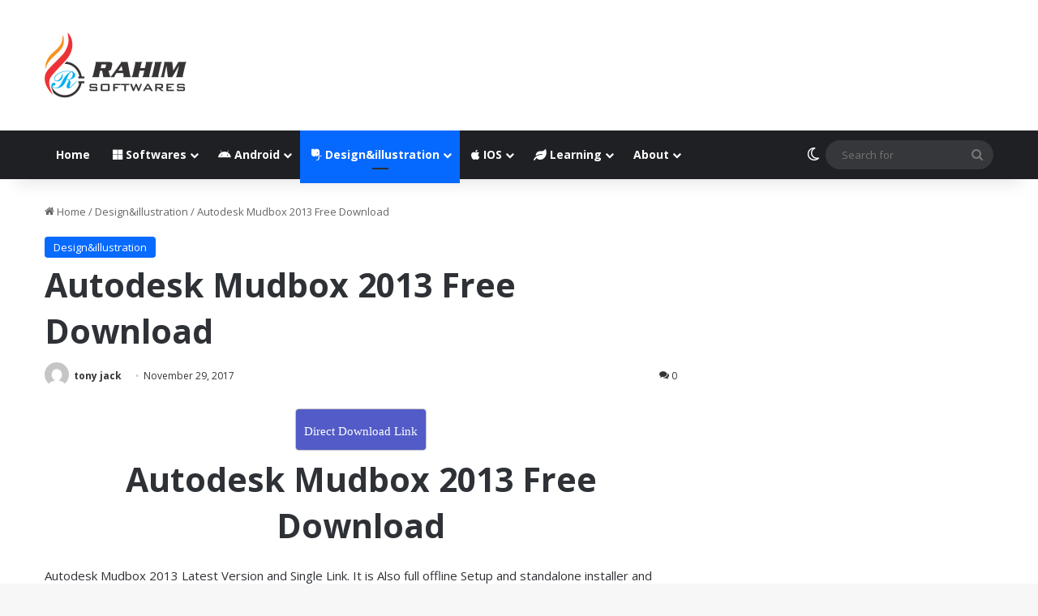

--- FILE ---
content_type: text/html; charset=UTF-8
request_url: https://rahim-soft.com/autodesk-mudbox-2013/
body_size: 33076
content:
<!DOCTYPE html>
<html dir="ltr" lang="en-US" prefix="og: https://ogp.me/ns#" class="" data-skin="light">
<head><meta charset="UTF-8" /><script>if(navigator.userAgent.match(/MSIE|Internet Explorer/i)||navigator.userAgent.match(/Trident\/7\..*?rv:11/i)){var href=document.location.href;if(!href.match(/[?&]nowprocket/)){if(href.indexOf("?")==-1){if(href.indexOf("#")==-1){document.location.href=href+"?nowprocket=1"}else{document.location.href=href.replace("#","?nowprocket=1#")}}else{if(href.indexOf("#")==-1){document.location.href=href+"&nowprocket=1"}else{document.location.href=href.replace("#","&nowprocket=1#")}}}}</script><script>(()=>{class RocketLazyLoadScripts{constructor(){this.v="2.0.3",this.userEvents=["keydown","keyup","mousedown","mouseup","mousemove","mouseover","mouseenter","mouseout","mouseleave","touchmove","touchstart","touchend","touchcancel","wheel","click","dblclick","input","visibilitychange"],this.attributeEvents=["onblur","onclick","oncontextmenu","ondblclick","onfocus","onmousedown","onmouseenter","onmouseleave","onmousemove","onmouseout","onmouseover","onmouseup","onmousewheel","onscroll","onsubmit"]}async t(){this.i(),this.o(),/iP(ad|hone)/.test(navigator.userAgent)&&this.h(),this.u(),this.l(this),this.m(),this.k(this),this.p(this),this._(),await Promise.all([this.R(),this.L()]),this.lastBreath=Date.now(),this.S(this),this.P(),this.D(),this.O(),this.M(),await this.C(this.delayedScripts.normal),await this.C(this.delayedScripts.defer),await this.C(this.delayedScripts.async),this.F("domReady"),await this.T(),await this.j(),await this.I(),this.F("windowLoad"),await this.A(),window.dispatchEvent(new Event("rocket-allScriptsLoaded")),this.everythingLoaded=!0,this.lastTouchEnd&&await new Promise((t=>setTimeout(t,500-Date.now()+this.lastTouchEnd))),this.H(),this.F("all"),this.U(),this.W()}i(){this.CSPIssue=sessionStorage.getItem("rocketCSPIssue"),document.addEventListener("securitypolicyviolation",(t=>{this.CSPIssue||"script-src-elem"!==t.violatedDirective||"data"!==t.blockedURI||(this.CSPIssue=!0,sessionStorage.setItem("rocketCSPIssue",!0))}),{isRocket:!0})}o(){window.addEventListener("pageshow",(t=>{this.persisted=t.persisted,this.realWindowLoadedFired=!0}),{isRocket:!0}),window.addEventListener("pagehide",(()=>{this.onFirstUserAction=null}),{isRocket:!0})}h(){let t;function e(e){t=e}window.addEventListener("touchstart",e,{isRocket:!0}),window.addEventListener("touchend",(function i(o){Math.abs(o.changedTouches[0].pageX-t.changedTouches[0].pageX)<10&&Math.abs(o.changedTouches[0].pageY-t.changedTouches[0].pageY)<10&&o.timeStamp-t.timeStamp<200&&(o.target.dispatchEvent(new PointerEvent("click",{target:o.target,bubbles:!0,cancelable:!0,detail:1})),event.preventDefault(),window.removeEventListener("touchstart",e,{isRocket:!0}),window.removeEventListener("touchend",i,{isRocket:!0}))}),{isRocket:!0})}q(t){this.userActionTriggered||("mousemove"!==t.type||this.firstMousemoveIgnored?"keyup"===t.type||"mouseover"===t.type||"mouseout"===t.type||(this.userActionTriggered=!0,this.onFirstUserAction&&this.onFirstUserAction()):this.firstMousemoveIgnored=!0),"click"===t.type&&t.preventDefault(),this.savedUserEvents.length>0&&(t.stopPropagation(),t.stopImmediatePropagation()),"touchstart"===this.lastEvent&&"touchend"===t.type&&(this.lastTouchEnd=Date.now()),"click"===t.type&&(this.lastTouchEnd=0),this.lastEvent=t.type,this.savedUserEvents.push(t)}u(){this.savedUserEvents=[],this.userEventHandler=this.q.bind(this),this.userEvents.forEach((t=>window.addEventListener(t,this.userEventHandler,{passive:!1,isRocket:!0})))}U(){this.userEvents.forEach((t=>window.removeEventListener(t,this.userEventHandler,{passive:!1,isRocket:!0}))),this.savedUserEvents.forEach((t=>{t.target.dispatchEvent(new window[t.constructor.name](t.type,t))}))}m(){this.eventsMutationObserver=new MutationObserver((t=>{const e="return false";for(const i of t){if("attributes"===i.type){const t=i.target.getAttribute(i.attributeName);t&&t!==e&&(i.target.setAttribute("data-rocket-"+i.attributeName,t),i.target["rocket"+i.attributeName]=new Function("event",t),i.target.setAttribute(i.attributeName,e))}"childList"===i.type&&i.addedNodes.forEach((t=>{if(t.nodeType===Node.ELEMENT_NODE)for(const i of t.attributes)this.attributeEvents.includes(i.name)&&i.value&&""!==i.value&&(t.setAttribute("data-rocket-"+i.name,i.value),t["rocket"+i.name]=new Function("event",i.value),t.setAttribute(i.name,e))}))}})),this.eventsMutationObserver.observe(document,{subtree:!0,childList:!0,attributeFilter:this.attributeEvents})}H(){this.eventsMutationObserver.disconnect(),this.attributeEvents.forEach((t=>{document.querySelectorAll("[data-rocket-"+t+"]").forEach((e=>{e.setAttribute(t,e.getAttribute("data-rocket-"+t)),e.removeAttribute("data-rocket-"+t)}))}))}k(t){Object.defineProperty(HTMLElement.prototype,"onclick",{get(){return this.rocketonclick||null},set(e){this.rocketonclick=e,this.setAttribute(t.everythingLoaded?"onclick":"data-rocket-onclick","this.rocketonclick(event)")}})}S(t){function e(e,i){let o=e[i];e[i]=null,Object.defineProperty(e,i,{get:()=>o,set(s){t.everythingLoaded?o=s:e["rocket"+i]=o=s}})}e(document,"onreadystatechange"),e(window,"onload"),e(window,"onpageshow");try{Object.defineProperty(document,"readyState",{get:()=>t.rocketReadyState,set(e){t.rocketReadyState=e},configurable:!0}),document.readyState="loading"}catch(t){console.log("WPRocket DJE readyState conflict, bypassing")}}l(t){this.originalAddEventListener=EventTarget.prototype.addEventListener,this.originalRemoveEventListener=EventTarget.prototype.removeEventListener,this.savedEventListeners=[],EventTarget.prototype.addEventListener=function(e,i,o){o&&o.isRocket||!t.B(e,this)&&!t.userEvents.includes(e)||t.B(e,this)&&!t.userActionTriggered||e.startsWith("rocket-")||t.everythingLoaded?t.originalAddEventListener.call(this,e,i,o):t.savedEventListeners.push({target:this,remove:!1,type:e,func:i,options:o})},EventTarget.prototype.removeEventListener=function(e,i,o){o&&o.isRocket||!t.B(e,this)&&!t.userEvents.includes(e)||t.B(e,this)&&!t.userActionTriggered||e.startsWith("rocket-")||t.everythingLoaded?t.originalRemoveEventListener.call(this,e,i,o):t.savedEventListeners.push({target:this,remove:!0,type:e,func:i,options:o})}}F(t){"all"===t&&(EventTarget.prototype.addEventListener=this.originalAddEventListener,EventTarget.prototype.removeEventListener=this.originalRemoveEventListener),this.savedEventListeners=this.savedEventListeners.filter((e=>{let i=e.type,o=e.target||window;return"domReady"===t&&"DOMContentLoaded"!==i&&"readystatechange"!==i||("windowLoad"===t&&"load"!==i&&"readystatechange"!==i&&"pageshow"!==i||(this.B(i,o)&&(i="rocket-"+i),e.remove?o.removeEventListener(i,e.func,e.options):o.addEventListener(i,e.func,e.options),!1))}))}p(t){let e;function i(e){return t.everythingLoaded?e:e.split(" ").map((t=>"load"===t||t.startsWith("load.")?"rocket-jquery-load":t)).join(" ")}function o(o){function s(e){const s=o.fn[e];o.fn[e]=o.fn.init.prototype[e]=function(){return this[0]===window&&t.userActionTriggered&&("string"==typeof arguments[0]||arguments[0]instanceof String?arguments[0]=i(arguments[0]):"object"==typeof arguments[0]&&Object.keys(arguments[0]).forEach((t=>{const e=arguments[0][t];delete arguments[0][t],arguments[0][i(t)]=e}))),s.apply(this,arguments),this}}if(o&&o.fn&&!t.allJQueries.includes(o)){const e={DOMContentLoaded:[],"rocket-DOMContentLoaded":[]};for(const t in e)document.addEventListener(t,(()=>{e[t].forEach((t=>t()))}),{isRocket:!0});o.fn.ready=o.fn.init.prototype.ready=function(i){function s(){parseInt(o.fn.jquery)>2?setTimeout((()=>i.bind(document)(o))):i.bind(document)(o)}return t.realDomReadyFired?!t.userActionTriggered||t.fauxDomReadyFired?s():e["rocket-DOMContentLoaded"].push(s):e.DOMContentLoaded.push(s),o([])},s("on"),s("one"),s("off"),t.allJQueries.push(o)}e=o}t.allJQueries=[],o(window.jQuery),Object.defineProperty(window,"jQuery",{get:()=>e,set(t){o(t)}})}P(){const t=new Map;document.write=document.writeln=function(e){const i=document.currentScript,o=document.createRange(),s=i.parentElement;let n=t.get(i);void 0===n&&(n=i.nextSibling,t.set(i,n));const c=document.createDocumentFragment();o.setStart(c,0),c.appendChild(o.createContextualFragment(e)),s.insertBefore(c,n)}}async R(){return new Promise((t=>{this.userActionTriggered?t():this.onFirstUserAction=t}))}async L(){return new Promise((t=>{document.addEventListener("DOMContentLoaded",(()=>{this.realDomReadyFired=!0,t()}),{isRocket:!0})}))}async I(){return this.realWindowLoadedFired?Promise.resolve():new Promise((t=>{window.addEventListener("load",t,{isRocket:!0})}))}M(){this.pendingScripts=[];this.scriptsMutationObserver=new MutationObserver((t=>{for(const e of t)e.addedNodes.forEach((t=>{"SCRIPT"!==t.tagName||t.noModule||t.isWPRocket||this.pendingScripts.push({script:t,promise:new Promise((e=>{const i=()=>{const i=this.pendingScripts.findIndex((e=>e.script===t));i>=0&&this.pendingScripts.splice(i,1),e()};t.addEventListener("load",i,{isRocket:!0}),t.addEventListener("error",i,{isRocket:!0}),setTimeout(i,1e3)}))})}))})),this.scriptsMutationObserver.observe(document,{childList:!0,subtree:!0})}async j(){await this.J(),this.pendingScripts.length?(await this.pendingScripts[0].promise,await this.j()):this.scriptsMutationObserver.disconnect()}D(){this.delayedScripts={normal:[],async:[],defer:[]},document.querySelectorAll("script[type$=rocketlazyloadscript]").forEach((t=>{t.hasAttribute("data-rocket-src")?t.hasAttribute("async")&&!1!==t.async?this.delayedScripts.async.push(t):t.hasAttribute("defer")&&!1!==t.defer||"module"===t.getAttribute("data-rocket-type")?this.delayedScripts.defer.push(t):this.delayedScripts.normal.push(t):this.delayedScripts.normal.push(t)}))}async _(){await this.L();let t=[];document.querySelectorAll("script[type$=rocketlazyloadscript][data-rocket-src]").forEach((e=>{let i=e.getAttribute("data-rocket-src");if(i&&!i.startsWith("data:")){i.startsWith("//")&&(i=location.protocol+i);try{const o=new URL(i).origin;o!==location.origin&&t.push({src:o,crossOrigin:e.crossOrigin||"module"===e.getAttribute("data-rocket-type")})}catch(t){}}})),t=[...new Map(t.map((t=>[JSON.stringify(t),t]))).values()],this.N(t,"preconnect")}async $(t){if(await this.G(),!0!==t.noModule||!("noModule"in HTMLScriptElement.prototype))return new Promise((e=>{let i;function o(){(i||t).setAttribute("data-rocket-status","executed"),e()}try{if(navigator.userAgent.includes("Firefox/")||""===navigator.vendor||this.CSPIssue)i=document.createElement("script"),[...t.attributes].forEach((t=>{let e=t.nodeName;"type"!==e&&("data-rocket-type"===e&&(e="type"),"data-rocket-src"===e&&(e="src"),i.setAttribute(e,t.nodeValue))})),t.text&&(i.text=t.text),t.nonce&&(i.nonce=t.nonce),i.hasAttribute("src")?(i.addEventListener("load",o,{isRocket:!0}),i.addEventListener("error",(()=>{i.setAttribute("data-rocket-status","failed-network"),e()}),{isRocket:!0}),setTimeout((()=>{i.isConnected||e()}),1)):(i.text=t.text,o()),i.isWPRocket=!0,t.parentNode.replaceChild(i,t);else{const i=t.getAttribute("data-rocket-type"),s=t.getAttribute("data-rocket-src");i?(t.type=i,t.removeAttribute("data-rocket-type")):t.removeAttribute("type"),t.addEventListener("load",o,{isRocket:!0}),t.addEventListener("error",(i=>{this.CSPIssue&&i.target.src.startsWith("data:")?(console.log("WPRocket: CSP fallback activated"),t.removeAttribute("src"),this.$(t).then(e)):(t.setAttribute("data-rocket-status","failed-network"),e())}),{isRocket:!0}),s?(t.fetchPriority="high",t.removeAttribute("data-rocket-src"),t.src=s):t.src="data:text/javascript;base64,"+window.btoa(unescape(encodeURIComponent(t.text)))}}catch(i){t.setAttribute("data-rocket-status","failed-transform"),e()}}));t.setAttribute("data-rocket-status","skipped")}async C(t){const e=t.shift();return e?(e.isConnected&&await this.$(e),this.C(t)):Promise.resolve()}O(){this.N([...this.delayedScripts.normal,...this.delayedScripts.defer,...this.delayedScripts.async],"preload")}N(t,e){this.trash=this.trash||[];let i=!0;var o=document.createDocumentFragment();t.forEach((t=>{const s=t.getAttribute&&t.getAttribute("data-rocket-src")||t.src;if(s&&!s.startsWith("data:")){const n=document.createElement("link");n.href=s,n.rel=e,"preconnect"!==e&&(n.as="script",n.fetchPriority=i?"high":"low"),t.getAttribute&&"module"===t.getAttribute("data-rocket-type")&&(n.crossOrigin=!0),t.crossOrigin&&(n.crossOrigin=t.crossOrigin),t.integrity&&(n.integrity=t.integrity),t.nonce&&(n.nonce=t.nonce),o.appendChild(n),this.trash.push(n),i=!1}})),document.head.appendChild(o)}W(){this.trash.forEach((t=>t.remove()))}async T(){try{document.readyState="interactive"}catch(t){}this.fauxDomReadyFired=!0;try{await this.G(),document.dispatchEvent(new Event("rocket-readystatechange")),await this.G(),document.rocketonreadystatechange&&document.rocketonreadystatechange(),await this.G(),document.dispatchEvent(new Event("rocket-DOMContentLoaded")),await this.G(),window.dispatchEvent(new Event("rocket-DOMContentLoaded"))}catch(t){console.error(t)}}async A(){try{document.readyState="complete"}catch(t){}try{await this.G(),document.dispatchEvent(new Event("rocket-readystatechange")),await this.G(),document.rocketonreadystatechange&&document.rocketonreadystatechange(),await this.G(),window.dispatchEvent(new Event("rocket-load")),await this.G(),window.rocketonload&&window.rocketonload(),await this.G(),this.allJQueries.forEach((t=>t(window).trigger("rocket-jquery-load"))),await this.G();const t=new Event("rocket-pageshow");t.persisted=this.persisted,window.dispatchEvent(t),await this.G(),window.rocketonpageshow&&window.rocketonpageshow({persisted:this.persisted})}catch(t){console.error(t)}}async G(){Date.now()-this.lastBreath>45&&(await this.J(),this.lastBreath=Date.now())}async J(){return document.hidden?new Promise((t=>setTimeout(t))):new Promise((t=>requestAnimationFrame(t)))}B(t,e){return e===document&&"readystatechange"===t||(e===document&&"DOMContentLoaded"===t||(e===window&&"DOMContentLoaded"===t||(e===window&&"load"===t||e===window&&"pageshow"===t)))}static run(){(new RocketLazyLoadScripts).t()}}RocketLazyLoadScripts.run()})();</script>
	
	<link rel="profile" href="https://gmpg.org/xfn/11" />
	<title>Autodesk Mudbox 2013 Free Download - Rahim Soft</title>

		<!-- All in One SEO Pro 4.9.3 - aioseo.com -->
	<meta name="description" content="Autodesk Mudbox 2013 Free Download Autodesk Mudbox 2013 Latest Version and Single Link. It is Also full offline Setup and standalone installer and Compressed Version Of Autodesk Mudbox 2013 . Autodesk Mudbox 2013 Description: Mudbox is digital sculpting and portray instrument powered by the world acclaim 3D designing software program large i.e Autodesk. This software" />
	<meta name="author" content="tony jack"/>
	<meta name="google-site-verification" content="vkRSYfvpzEpqN6V9c8RXUI-eUcS0y8nM9J_wi2SHP1I" />
	<meta name="keywords" content="autodesk mudbox,autodesk mudbox 2013,autodesk mudbox 2013 direct download,autodesk mudbox 2013 download,autodesk mudbox 2013 free,autodesk mudbox 2013 free download,autodesk mudbox 2013 full offline,autodesk mudbox 2013 latest version,mudbox 2013" />
	<link rel="canonical" href="https://rahim-soft.com/autodesk-mudbox-2013/" />
	<meta name="generator" content="All in One SEO Pro (AIOSEO) 4.9.3" />
		<meta property="og:locale" content="en_US" />
		<meta property="og:site_name" content="Rahim Soft" />
		<meta property="og:type" content="article" />
		<meta property="og:title" content="Autodesk Mudbox 2013 Free Download - Rahim Soft" />
		<meta property="og:description" content="Autodesk Mudbox 2013 Free Download Autodesk Mudbox 2013 Latest Version and Single Link. It is Also full offline Setup and standalone installer and Compressed Version Of Autodesk Mudbox 2013 . Autodesk Mudbox 2013 Description: Mudbox is digital sculpting and portray instrument powered by the world acclaim 3D designing software program large i.e Autodesk. This software" />
		<meta property="og:url" content="https://rahim-soft.com/autodesk-mudbox-2013/" />
		<meta property="article:tag" content="autodesk mudbox" />
		<meta property="article:tag" content="autodesk mudbox 2013" />
		<meta property="article:tag" content="autodesk mudbox 2013 direct download" />
		<meta property="article:tag" content="autodesk mudbox 2013 download" />
		<meta property="article:tag" content="autodesk mudbox 2013 free" />
		<meta property="article:tag" content="autodesk mudbox 2013 free download" />
		<meta property="article:tag" content="autodesk mudbox 2013 full offline" />
		<meta property="article:tag" content="autodesk mudbox 2013 latest version" />
		<meta property="article:tag" content="mudbox 2013" />
		<meta property="article:published_time" content="2017-11-29T15:34:19+00:00" />
		<meta property="article:modified_time" content="2017-11-29T15:35:35+00:00" />
		<meta property="article:publisher" content="https://www.facebook.com/rahimsoft" />
		<meta name="twitter:card" content="summary" />
		<meta name="twitter:site" content="@rahimsoftcom" />
		<meta name="twitter:title" content="Autodesk Mudbox 2013 Free Download - Rahim Soft" />
		<meta name="twitter:description" content="Autodesk Mudbox 2013 Free Download Autodesk Mudbox 2013 Latest Version and Single Link. It is Also full offline Setup and standalone installer and Compressed Version Of Autodesk Mudbox 2013 . Autodesk Mudbox 2013 Description: Mudbox is digital sculpting and portray instrument powered by the world acclaim 3D designing software program large i.e Autodesk. This software" />
		<meta name="twitter:creator" content="@rahimsoftcom" />
		<meta name="twitter:label1" content="Written by" />
		<meta name="twitter:data1" content="tony jack" />
		<meta name="twitter:label2" content="Est. reading time" />
		<meta name="twitter:data2" content="2 minutes" />
		<script type="application/ld+json" class="aioseo-schema">
			{"@context":"https:\/\/schema.org","@graph":[{"@type":"BreadcrumbList","@id":"https:\/\/rahim-soft.com\/autodesk-mudbox-2013\/#breadcrumblist","itemListElement":[{"@type":"ListItem","@id":"https:\/\/rahim-soft.com#listItem","position":1,"name":"Home","item":"https:\/\/rahim-soft.com","nextItem":{"@type":"ListItem","@id":"https:\/\/rahim-soft.com\/category\/design\/#listItem","name":"Design&amp;illustration"}},{"@type":"ListItem","@id":"https:\/\/rahim-soft.com\/category\/design\/#listItem","position":2,"name":"Design&amp;illustration","item":"https:\/\/rahim-soft.com\/category\/design\/","nextItem":{"@type":"ListItem","@id":"https:\/\/rahim-soft.com\/autodesk-mudbox-2013\/#listItem","name":"Autodesk Mudbox 2013 Free Download"},"previousItem":{"@type":"ListItem","@id":"https:\/\/rahim-soft.com#listItem","name":"Home"}},{"@type":"ListItem","@id":"https:\/\/rahim-soft.com\/autodesk-mudbox-2013\/#listItem","position":3,"name":"Autodesk Mudbox 2013 Free Download","previousItem":{"@type":"ListItem","@id":"https:\/\/rahim-soft.com\/category\/design\/#listItem","name":"Design&amp;illustration"}}]},{"@type":"Organization","@id":"https:\/\/rahim-soft.com\/#organization","name":"Rahim-Soft.com","description":"Software Store","url":"https:\/\/rahim-soft.com\/","telephone":"+93731887476","logo":{"@type":"ImageObject","url":"https:\/\/rahim-soft.com\/wp-content\/uploads\/2021\/07\/rahimsoft-black-logo.png","@id":"https:\/\/rahim-soft.com\/autodesk-mudbox-2013\/#organizationLogo","width":176,"height":81},"image":{"@id":"https:\/\/rahim-soft.com\/autodesk-mudbox-2013\/#organizationLogo"},"sameAs":["https:\/\/www.facebook.com\/rahimsoft","https:\/\/twitter.com\/rahimsoftcom"]},{"@type":"Person","@id":"https:\/\/rahim-soft.com\/author\/rahimsafi13\/#author","url":"https:\/\/rahim-soft.com\/author\/rahimsafi13\/","name":"tony jack","image":{"@type":"ImageObject","@id":"https:\/\/rahim-soft.com\/autodesk-mudbox-2013\/#authorImage","url":"https:\/\/secure.gravatar.com\/avatar\/2558af34af9b579c46a12684f2c0df3681b9614004fbc156da623d40f86f954a?s=96&d=mm&r=g","width":96,"height":96,"caption":"tony jack"}},{"@type":"WebPage","@id":"https:\/\/rahim-soft.com\/autodesk-mudbox-2013\/#webpage","url":"https:\/\/rahim-soft.com\/autodesk-mudbox-2013\/","name":"Autodesk Mudbox 2013 Free Download - Rahim Soft","description":"Autodesk Mudbox 2013 Free Download Autodesk Mudbox 2013 Latest Version and Single Link. It is Also full offline Setup and standalone installer and Compressed Version Of Autodesk Mudbox 2013 . Autodesk Mudbox 2013 Description: Mudbox is digital sculpting and portray instrument powered by the world acclaim 3D designing software program large i.e Autodesk. This software","inLanguage":"en-US","isPartOf":{"@id":"https:\/\/rahim-soft.com\/#website"},"breadcrumb":{"@id":"https:\/\/rahim-soft.com\/autodesk-mudbox-2013\/#breadcrumblist"},"author":{"@id":"https:\/\/rahim-soft.com\/author\/rahimsafi13\/#author"},"creator":{"@id":"https:\/\/rahim-soft.com\/author\/rahimsafi13\/#author"},"image":{"@type":"ImageObject","url":"https:\/\/rahim-soft.com\/wp-content\/uploads\/2017\/11\/www.rahim-soft.com_.2.png3_-e1511868784682.png","@id":"https:\/\/rahim-soft.com\/autodesk-mudbox-2013\/#mainImage","width":256,"height":335,"caption":"Autodesk Mudbox 2013 Free Download"},"primaryImageOfPage":{"@id":"https:\/\/rahim-soft.com\/autodesk-mudbox-2013\/#mainImage"},"datePublished":"2017-11-29T15:34:19+04:30","dateModified":"2017-11-29T15:35:35+04:30"},{"@type":"WebSite","@id":"https:\/\/rahim-soft.com\/#website","url":"https:\/\/rahim-soft.com\/","name":"Rahim soft","description":"Software Store","inLanguage":"en-US","publisher":{"@id":"https:\/\/rahim-soft.com\/#organization"}}]}
		</script>
		<!-- All in One SEO Pro -->

<link rel='dns-prefetch' href='//secure.gravatar.com' />
<link rel='dns-prefetch' href='//stats.wp.com' />
<link rel='dns-prefetch' href='//v0.wordpress.com' />
<link rel='preconnect' href='//c0.wp.com' />
<link rel="alternate" type="application/rss+xml" title="Rahim Soft &raquo; Feed" href="https://rahim-soft.com/feed/" />
<link rel="alternate" type="application/rss+xml" title="Rahim Soft &raquo; Comments Feed" href="https://rahim-soft.com/comments/feed/" />
		<script type="rocketlazyloadscript" data-rocket-type="text/javascript">
			try {
				if( 'undefined' != typeof localStorage ){
					var tieSkin = localStorage.getItem('tie-skin');
				}

				
				var html = document.getElementsByTagName('html')[0].classList,
						htmlSkin = 'light';

				if( html.contains('dark-skin') ){
					htmlSkin = 'dark';
				}

				if( tieSkin != null && tieSkin != htmlSkin ){
					html.add('tie-skin-inverted');
					var tieSkinInverted = true;
				}

				if( tieSkin == 'dark' ){
					html.add('dark-skin');
				}
				else if( tieSkin == 'light' ){
					html.remove( 'dark-skin' );
				}
				
			} catch(e) { console.log( e ) }

		</script>
		<link rel="alternate" type="application/rss+xml" title="Rahim Soft &raquo; Autodesk Mudbox 2013 Free Download Comments Feed" href="https://rahim-soft.com/autodesk-mudbox-2013/feed/" />

		<style type="text/css">
			:root{				
			--tie-preset-gradient-1: linear-gradient(135deg, rgba(6, 147, 227, 1) 0%, rgb(155, 81, 224) 100%);
			--tie-preset-gradient-2: linear-gradient(135deg, rgb(122, 220, 180) 0%, rgb(0, 208, 130) 100%);
			--tie-preset-gradient-3: linear-gradient(135deg, rgba(252, 185, 0, 1) 0%, rgba(255, 105, 0, 1) 100%);
			--tie-preset-gradient-4: linear-gradient(135deg, rgba(255, 105, 0, 1) 0%, rgb(207, 46, 46) 100%);
			--tie-preset-gradient-5: linear-gradient(135deg, rgb(238, 238, 238) 0%, rgb(169, 184, 195) 100%);
			--tie-preset-gradient-6: linear-gradient(135deg, rgb(74, 234, 220) 0%, rgb(151, 120, 209) 20%, rgb(207, 42, 186) 40%, rgb(238, 44, 130) 60%, rgb(251, 105, 98) 80%, rgb(254, 248, 76) 100%);
			--tie-preset-gradient-7: linear-gradient(135deg, rgb(255, 206, 236) 0%, rgb(152, 150, 240) 100%);
			--tie-preset-gradient-8: linear-gradient(135deg, rgb(254, 205, 165) 0%, rgb(254, 45, 45) 50%, rgb(107, 0, 62) 100%);
			--tie-preset-gradient-9: linear-gradient(135deg, rgb(255, 203, 112) 0%, rgb(199, 81, 192) 50%, rgb(65, 88, 208) 100%);
			--tie-preset-gradient-10: linear-gradient(135deg, rgb(255, 245, 203) 0%, rgb(182, 227, 212) 50%, rgb(51, 167, 181) 100%);
			--tie-preset-gradient-11: linear-gradient(135deg, rgb(202, 248, 128) 0%, rgb(113, 206, 126) 100%);
			--tie-preset-gradient-12: linear-gradient(135deg, rgb(2, 3, 129) 0%, rgb(40, 116, 252) 100%);
			--tie-preset-gradient-13: linear-gradient(135deg, #4D34FA, #ad34fa);
			--tie-preset-gradient-14: linear-gradient(135deg, #0057FF, #31B5FF);
			--tie-preset-gradient-15: linear-gradient(135deg, #FF007A, #FF81BD);
			--tie-preset-gradient-16: linear-gradient(135deg, #14111E, #4B4462);
			--tie-preset-gradient-17: linear-gradient(135deg, #F32758, #FFC581);

			
					--main-nav-background: #1f2024;
					--main-nav-secondry-background: rgba(0,0,0,0.2);
					--main-nav-primary-color: #0088ff;
					--main-nav-contrast-primary-color: #FFFFFF;
					--main-nav-text-color: #FFFFFF;
					--main-nav-secondry-text-color: rgba(225,255,255,0.5);
					--main-nav-main-border-color: rgba(255,255,255,0.07);
					--main-nav-secondry-border-color: rgba(255,255,255,0.04);
				
			}
		</style>
	<link rel="alternate" title="oEmbed (JSON)" type="application/json+oembed" href="https://rahim-soft.com/wp-json/oembed/1.0/embed?url=https%3A%2F%2Frahim-soft.com%2Fautodesk-mudbox-2013%2F" />
<link rel="alternate" title="oEmbed (XML)" type="text/xml+oembed" href="https://rahim-soft.com/wp-json/oembed/1.0/embed?url=https%3A%2F%2Frahim-soft.com%2Fautodesk-mudbox-2013%2F&#038;format=xml" />
<meta name="viewport" content="width=device-width, initial-scale=1.0" /><style id='wp-img-auto-sizes-contain-inline-css' type='text/css'>
img:is([sizes=auto i],[sizes^="auto," i]){contain-intrinsic-size:3000px 1500px}
/*# sourceURL=wp-img-auto-sizes-contain-inline-css */
</style>
<link data-minify="1" rel='stylesheet' id='dashicons-css' href='https://rahim-soft.com/wp-content/cache/min/1/c/6.9/wp-includes/css/dashicons.min.css?ver=1768293020' type='text/css' media='all' />
<link data-minify="1" rel='stylesheet' id='post-views-counter-frontend-css' href='https://rahim-soft.com/wp-content/cache/min/1/wp-content/plugins/post-views-counter/css/frontend.css?ver=1768293020' type='text/css' media='all' />
<style id='wp-emoji-styles-inline-css' type='text/css'>

	img.wp-smiley, img.emoji {
		display: inline !important;
		border: none !important;
		box-shadow: none !important;
		height: 1em !important;
		width: 1em !important;
		margin: 0 0.07em !important;
		vertical-align: -0.1em !important;
		background: none !important;
		padding: 0 !important;
	}
/*# sourceURL=wp-emoji-styles-inline-css */
</style>
<style id='wp-block-library-inline-css' type='text/css'>
:root{--wp-block-synced-color:#7a00df;--wp-block-synced-color--rgb:122,0,223;--wp-bound-block-color:var(--wp-block-synced-color);--wp-editor-canvas-background:#ddd;--wp-admin-theme-color:#007cba;--wp-admin-theme-color--rgb:0,124,186;--wp-admin-theme-color-darker-10:#006ba1;--wp-admin-theme-color-darker-10--rgb:0,107,160.5;--wp-admin-theme-color-darker-20:#005a87;--wp-admin-theme-color-darker-20--rgb:0,90,135;--wp-admin-border-width-focus:2px}@media (min-resolution:192dpi){:root{--wp-admin-border-width-focus:1.5px}}.wp-element-button{cursor:pointer}:root .has-very-light-gray-background-color{background-color:#eee}:root .has-very-dark-gray-background-color{background-color:#313131}:root .has-very-light-gray-color{color:#eee}:root .has-very-dark-gray-color{color:#313131}:root .has-vivid-green-cyan-to-vivid-cyan-blue-gradient-background{background:linear-gradient(135deg,#00d084,#0693e3)}:root .has-purple-crush-gradient-background{background:linear-gradient(135deg,#34e2e4,#4721fb 50%,#ab1dfe)}:root .has-hazy-dawn-gradient-background{background:linear-gradient(135deg,#faaca8,#dad0ec)}:root .has-subdued-olive-gradient-background{background:linear-gradient(135deg,#fafae1,#67a671)}:root .has-atomic-cream-gradient-background{background:linear-gradient(135deg,#fdd79a,#004a59)}:root .has-nightshade-gradient-background{background:linear-gradient(135deg,#330968,#31cdcf)}:root .has-midnight-gradient-background{background:linear-gradient(135deg,#020381,#2874fc)}:root{--wp--preset--font-size--normal:16px;--wp--preset--font-size--huge:42px}.has-regular-font-size{font-size:1em}.has-larger-font-size{font-size:2.625em}.has-normal-font-size{font-size:var(--wp--preset--font-size--normal)}.has-huge-font-size{font-size:var(--wp--preset--font-size--huge)}.has-text-align-center{text-align:center}.has-text-align-left{text-align:left}.has-text-align-right{text-align:right}.has-fit-text{white-space:nowrap!important}#end-resizable-editor-section{display:none}.aligncenter{clear:both}.items-justified-left{justify-content:flex-start}.items-justified-center{justify-content:center}.items-justified-right{justify-content:flex-end}.items-justified-space-between{justify-content:space-between}.screen-reader-text{border:0;clip-path:inset(50%);height:1px;margin:-1px;overflow:hidden;padding:0;position:absolute;width:1px;word-wrap:normal!important}.screen-reader-text:focus{background-color:#ddd;clip-path:none;color:#444;display:block;font-size:1em;height:auto;left:5px;line-height:normal;padding:15px 23px 14px;text-decoration:none;top:5px;width:auto;z-index:100000}html :where(.has-border-color){border-style:solid}html :where([style*=border-top-color]){border-top-style:solid}html :where([style*=border-right-color]){border-right-style:solid}html :where([style*=border-bottom-color]){border-bottom-style:solid}html :where([style*=border-left-color]){border-left-style:solid}html :where([style*=border-width]){border-style:solid}html :where([style*=border-top-width]){border-top-style:solid}html :where([style*=border-right-width]){border-right-style:solid}html :where([style*=border-bottom-width]){border-bottom-style:solid}html :where([style*=border-left-width]){border-left-style:solid}html :where(img[class*=wp-image-]){height:auto;max-width:100%}:where(figure){margin:0 0 1em}html :where(.is-position-sticky){--wp-admin--admin-bar--position-offset:var(--wp-admin--admin-bar--height,0px)}@media screen and (max-width:600px){html :where(.is-position-sticky){--wp-admin--admin-bar--position-offset:0px}}

/*# sourceURL=wp-block-library-inline-css */
</style><style id='global-styles-inline-css' type='text/css'>
:root{--wp--preset--aspect-ratio--square: 1;--wp--preset--aspect-ratio--4-3: 4/3;--wp--preset--aspect-ratio--3-4: 3/4;--wp--preset--aspect-ratio--3-2: 3/2;--wp--preset--aspect-ratio--2-3: 2/3;--wp--preset--aspect-ratio--16-9: 16/9;--wp--preset--aspect-ratio--9-16: 9/16;--wp--preset--color--black: #000000;--wp--preset--color--cyan-bluish-gray: #abb8c3;--wp--preset--color--white: #ffffff;--wp--preset--color--pale-pink: #f78da7;--wp--preset--color--vivid-red: #cf2e2e;--wp--preset--color--luminous-vivid-orange: #ff6900;--wp--preset--color--luminous-vivid-amber: #fcb900;--wp--preset--color--light-green-cyan: #7bdcb5;--wp--preset--color--vivid-green-cyan: #00d084;--wp--preset--color--pale-cyan-blue: #8ed1fc;--wp--preset--color--vivid-cyan-blue: #0693e3;--wp--preset--color--vivid-purple: #9b51e0;--wp--preset--color--global-color: #0088ff;--wp--preset--gradient--vivid-cyan-blue-to-vivid-purple: linear-gradient(135deg,rgb(6,147,227) 0%,rgb(155,81,224) 100%);--wp--preset--gradient--light-green-cyan-to-vivid-green-cyan: linear-gradient(135deg,rgb(122,220,180) 0%,rgb(0,208,130) 100%);--wp--preset--gradient--luminous-vivid-amber-to-luminous-vivid-orange: linear-gradient(135deg,rgb(252,185,0) 0%,rgb(255,105,0) 100%);--wp--preset--gradient--luminous-vivid-orange-to-vivid-red: linear-gradient(135deg,rgb(255,105,0) 0%,rgb(207,46,46) 100%);--wp--preset--gradient--very-light-gray-to-cyan-bluish-gray: linear-gradient(135deg,rgb(238,238,238) 0%,rgb(169,184,195) 100%);--wp--preset--gradient--cool-to-warm-spectrum: linear-gradient(135deg,rgb(74,234,220) 0%,rgb(151,120,209) 20%,rgb(207,42,186) 40%,rgb(238,44,130) 60%,rgb(251,105,98) 80%,rgb(254,248,76) 100%);--wp--preset--gradient--blush-light-purple: linear-gradient(135deg,rgb(255,206,236) 0%,rgb(152,150,240) 100%);--wp--preset--gradient--blush-bordeaux: linear-gradient(135deg,rgb(254,205,165) 0%,rgb(254,45,45) 50%,rgb(107,0,62) 100%);--wp--preset--gradient--luminous-dusk: linear-gradient(135deg,rgb(255,203,112) 0%,rgb(199,81,192) 50%,rgb(65,88,208) 100%);--wp--preset--gradient--pale-ocean: linear-gradient(135deg,rgb(255,245,203) 0%,rgb(182,227,212) 50%,rgb(51,167,181) 100%);--wp--preset--gradient--electric-grass: linear-gradient(135deg,rgb(202,248,128) 0%,rgb(113,206,126) 100%);--wp--preset--gradient--midnight: linear-gradient(135deg,rgb(2,3,129) 0%,rgb(40,116,252) 100%);--wp--preset--font-size--small: 13px;--wp--preset--font-size--medium: 20px;--wp--preset--font-size--large: 36px;--wp--preset--font-size--x-large: 42px;--wp--preset--spacing--20: 0.44rem;--wp--preset--spacing--30: 0.67rem;--wp--preset--spacing--40: 1rem;--wp--preset--spacing--50: 1.5rem;--wp--preset--spacing--60: 2.25rem;--wp--preset--spacing--70: 3.38rem;--wp--preset--spacing--80: 5.06rem;--wp--preset--shadow--natural: 6px 6px 9px rgba(0, 0, 0, 0.2);--wp--preset--shadow--deep: 12px 12px 50px rgba(0, 0, 0, 0.4);--wp--preset--shadow--sharp: 6px 6px 0px rgba(0, 0, 0, 0.2);--wp--preset--shadow--outlined: 6px 6px 0px -3px rgb(255, 255, 255), 6px 6px rgb(0, 0, 0);--wp--preset--shadow--crisp: 6px 6px 0px rgb(0, 0, 0);}:where(.is-layout-flex){gap: 0.5em;}:where(.is-layout-grid){gap: 0.5em;}body .is-layout-flex{display: flex;}.is-layout-flex{flex-wrap: wrap;align-items: center;}.is-layout-flex > :is(*, div){margin: 0;}body .is-layout-grid{display: grid;}.is-layout-grid > :is(*, div){margin: 0;}:where(.wp-block-columns.is-layout-flex){gap: 2em;}:where(.wp-block-columns.is-layout-grid){gap: 2em;}:where(.wp-block-post-template.is-layout-flex){gap: 1.25em;}:where(.wp-block-post-template.is-layout-grid){gap: 1.25em;}.has-black-color{color: var(--wp--preset--color--black) !important;}.has-cyan-bluish-gray-color{color: var(--wp--preset--color--cyan-bluish-gray) !important;}.has-white-color{color: var(--wp--preset--color--white) !important;}.has-pale-pink-color{color: var(--wp--preset--color--pale-pink) !important;}.has-vivid-red-color{color: var(--wp--preset--color--vivid-red) !important;}.has-luminous-vivid-orange-color{color: var(--wp--preset--color--luminous-vivid-orange) !important;}.has-luminous-vivid-amber-color{color: var(--wp--preset--color--luminous-vivid-amber) !important;}.has-light-green-cyan-color{color: var(--wp--preset--color--light-green-cyan) !important;}.has-vivid-green-cyan-color{color: var(--wp--preset--color--vivid-green-cyan) !important;}.has-pale-cyan-blue-color{color: var(--wp--preset--color--pale-cyan-blue) !important;}.has-vivid-cyan-blue-color{color: var(--wp--preset--color--vivid-cyan-blue) !important;}.has-vivid-purple-color{color: var(--wp--preset--color--vivid-purple) !important;}.has-black-background-color{background-color: var(--wp--preset--color--black) !important;}.has-cyan-bluish-gray-background-color{background-color: var(--wp--preset--color--cyan-bluish-gray) !important;}.has-white-background-color{background-color: var(--wp--preset--color--white) !important;}.has-pale-pink-background-color{background-color: var(--wp--preset--color--pale-pink) !important;}.has-vivid-red-background-color{background-color: var(--wp--preset--color--vivid-red) !important;}.has-luminous-vivid-orange-background-color{background-color: var(--wp--preset--color--luminous-vivid-orange) !important;}.has-luminous-vivid-amber-background-color{background-color: var(--wp--preset--color--luminous-vivid-amber) !important;}.has-light-green-cyan-background-color{background-color: var(--wp--preset--color--light-green-cyan) !important;}.has-vivid-green-cyan-background-color{background-color: var(--wp--preset--color--vivid-green-cyan) !important;}.has-pale-cyan-blue-background-color{background-color: var(--wp--preset--color--pale-cyan-blue) !important;}.has-vivid-cyan-blue-background-color{background-color: var(--wp--preset--color--vivid-cyan-blue) !important;}.has-vivid-purple-background-color{background-color: var(--wp--preset--color--vivid-purple) !important;}.has-black-border-color{border-color: var(--wp--preset--color--black) !important;}.has-cyan-bluish-gray-border-color{border-color: var(--wp--preset--color--cyan-bluish-gray) !important;}.has-white-border-color{border-color: var(--wp--preset--color--white) !important;}.has-pale-pink-border-color{border-color: var(--wp--preset--color--pale-pink) !important;}.has-vivid-red-border-color{border-color: var(--wp--preset--color--vivid-red) !important;}.has-luminous-vivid-orange-border-color{border-color: var(--wp--preset--color--luminous-vivid-orange) !important;}.has-luminous-vivid-amber-border-color{border-color: var(--wp--preset--color--luminous-vivid-amber) !important;}.has-light-green-cyan-border-color{border-color: var(--wp--preset--color--light-green-cyan) !important;}.has-vivid-green-cyan-border-color{border-color: var(--wp--preset--color--vivid-green-cyan) !important;}.has-pale-cyan-blue-border-color{border-color: var(--wp--preset--color--pale-cyan-blue) !important;}.has-vivid-cyan-blue-border-color{border-color: var(--wp--preset--color--vivid-cyan-blue) !important;}.has-vivid-purple-border-color{border-color: var(--wp--preset--color--vivid-purple) !important;}.has-vivid-cyan-blue-to-vivid-purple-gradient-background{background: var(--wp--preset--gradient--vivid-cyan-blue-to-vivid-purple) !important;}.has-light-green-cyan-to-vivid-green-cyan-gradient-background{background: var(--wp--preset--gradient--light-green-cyan-to-vivid-green-cyan) !important;}.has-luminous-vivid-amber-to-luminous-vivid-orange-gradient-background{background: var(--wp--preset--gradient--luminous-vivid-amber-to-luminous-vivid-orange) !important;}.has-luminous-vivid-orange-to-vivid-red-gradient-background{background: var(--wp--preset--gradient--luminous-vivid-orange-to-vivid-red) !important;}.has-very-light-gray-to-cyan-bluish-gray-gradient-background{background: var(--wp--preset--gradient--very-light-gray-to-cyan-bluish-gray) !important;}.has-cool-to-warm-spectrum-gradient-background{background: var(--wp--preset--gradient--cool-to-warm-spectrum) !important;}.has-blush-light-purple-gradient-background{background: var(--wp--preset--gradient--blush-light-purple) !important;}.has-blush-bordeaux-gradient-background{background: var(--wp--preset--gradient--blush-bordeaux) !important;}.has-luminous-dusk-gradient-background{background: var(--wp--preset--gradient--luminous-dusk) !important;}.has-pale-ocean-gradient-background{background: var(--wp--preset--gradient--pale-ocean) !important;}.has-electric-grass-gradient-background{background: var(--wp--preset--gradient--electric-grass) !important;}.has-midnight-gradient-background{background: var(--wp--preset--gradient--midnight) !important;}.has-small-font-size{font-size: var(--wp--preset--font-size--small) !important;}.has-medium-font-size{font-size: var(--wp--preset--font-size--medium) !important;}.has-large-font-size{font-size: var(--wp--preset--font-size--large) !important;}.has-x-large-font-size{font-size: var(--wp--preset--font-size--x-large) !important;}
/*# sourceURL=global-styles-inline-css */
</style>

<style id='classic-theme-styles-inline-css' type='text/css'>
/*! This file is auto-generated */
.wp-block-button__link{color:#fff;background-color:#32373c;border-radius:9999px;box-shadow:none;text-decoration:none;padding:calc(.667em + 2px) calc(1.333em + 2px);font-size:1.125em}.wp-block-file__button{background:#32373c;color:#fff;text-decoration:none}
/*# sourceURL=/wp-includes/css/classic-themes.min.css */
</style>
<link data-minify="1" rel='stylesheet' id='admin-bar-css' href='https://rahim-soft.com/wp-content/cache/min/1/c/6.9/wp-includes/css/admin-bar.min.css?ver=1768293020' type='text/css' media='all' />
<style id='admin-bar-inline-css' type='text/css'>

    /* Hide CanvasJS credits for P404 charts specifically */
    #p404RedirectChart .canvasjs-chart-credit {
        display: none !important;
    }
    
    #p404RedirectChart canvas {
        border-radius: 6px;
    }

    .p404-redirect-adminbar-weekly-title {
        font-weight: bold;
        font-size: 14px;
        color: #fff;
        margin-bottom: 6px;
    }

    #wpadminbar #wp-admin-bar-p404_free_top_button .ab-icon:before {
        content: "\f103";
        color: #dc3545;
        top: 3px;
    }
    
    #wp-admin-bar-p404_free_top_button .ab-item {
        min-width: 80px !important;
        padding: 0px !important;
    }
    
    /* Ensure proper positioning and z-index for P404 dropdown */
    .p404-redirect-adminbar-dropdown-wrap { 
        min-width: 0; 
        padding: 0;
        position: static !important;
    }
    
    #wpadminbar #wp-admin-bar-p404_free_top_button_dropdown {
        position: static !important;
    }
    
    #wpadminbar #wp-admin-bar-p404_free_top_button_dropdown .ab-item {
        padding: 0 !important;
        margin: 0 !important;
    }
    
    .p404-redirect-dropdown-container {
        min-width: 340px;
        padding: 18px 18px 12px 18px;
        background: #23282d !important;
        color: #fff;
        border-radius: 12px;
        box-shadow: 0 8px 32px rgba(0,0,0,0.25);
        margin-top: 10px;
        position: relative !important;
        z-index: 999999 !important;
        display: block !important;
        border: 1px solid #444;
    }
    
    /* Ensure P404 dropdown appears on hover */
    #wpadminbar #wp-admin-bar-p404_free_top_button .p404-redirect-dropdown-container { 
        display: none !important;
    }
    
    #wpadminbar #wp-admin-bar-p404_free_top_button:hover .p404-redirect-dropdown-container { 
        display: block !important;
    }
    
    #wpadminbar #wp-admin-bar-p404_free_top_button:hover #wp-admin-bar-p404_free_top_button_dropdown .p404-redirect-dropdown-container {
        display: block !important;
    }
    
    .p404-redirect-card {
        background: #2c3338;
        border-radius: 8px;
        padding: 18px 18px 12px 18px;
        box-shadow: 0 2px 8px rgba(0,0,0,0.07);
        display: flex;
        flex-direction: column;
        align-items: flex-start;
        border: 1px solid #444;
    }
    
    .p404-redirect-btn {
        display: inline-block;
        background: #dc3545;
        color: #fff !important;
        font-weight: bold;
        padding: 5px 22px;
        border-radius: 8px;
        text-decoration: none;
        font-size: 17px;
        transition: background 0.2s, box-shadow 0.2s;
        margin-top: 8px;
        box-shadow: 0 2px 8px rgba(220,53,69,0.15);
        text-align: center;
        line-height: 1.6;
    }
    
    .p404-redirect-btn:hover {
        background: #c82333;
        color: #fff !important;
        box-shadow: 0 4px 16px rgba(220,53,69,0.25);
    }
    
    /* Prevent conflicts with other admin bar dropdowns */
    #wpadminbar .ab-top-menu > li:hover > .ab-item,
    #wpadminbar .ab-top-menu > li.hover > .ab-item {
        z-index: auto;
    }
    
    #wpadminbar #wp-admin-bar-p404_free_top_button:hover > .ab-item {
        z-index: 999998 !important;
    }
    

			.admin-bar {
				position: inherit !important;
				top: auto !important;
			}
			.admin-bar .goog-te-banner-frame {
				top: 32px !important
			}
			@media screen and (max-width: 782px) {
				.admin-bar .goog-te-banner-frame {
					top: 46px !important;
				}
			}
			@media screen and (max-width: 480px) {
				.admin-bar .goog-te-banner-frame {
					position: absolute;
				}
			}
		
/*# sourceURL=admin-bar-inline-css */
</style>
<link rel='stylesheet' id='ce_responsive-css' href='https://rahim-soft.com/wp-content/plugins/simple-embed-code/css/video-container.min.css?ver=2.5.1' type='text/css' media='all' />
<link rel='stylesheet' id='tie-css-base-css' href='https://rahim-soft.com/wp-content/themes/jannah/assets/css/base.min.css?ver=7.6.4' type='text/css' media='all' />
<link rel='stylesheet' id='tie-css-styles-css' href='https://rahim-soft.com/wp-content/cache/background-css/1/rahim-soft.com/wp-content/themes/jannah/assets/css/style.min.css?ver=7.6.4&wpr_t=1768309543' type='text/css' media='all' />
<link rel='stylesheet' id='tie-css-widgets-css' href='https://rahim-soft.com/wp-content/themes/jannah/assets/css/widgets.min.css?ver=7.6.4' type='text/css' media='all' />
<link data-minify="1" rel='stylesheet' id='tie-css-helpers-css' href='https://rahim-soft.com/wp-content/cache/min/1/wp-content/themes/jannah/assets/css/helpers.min.css?ver=1768293020' type='text/css' media='all' />
<link data-minify="1" rel='stylesheet' id='tie-fontawesome5-css' href='https://rahim-soft.com/wp-content/cache/min/1/wp-content/themes/jannah/assets/css/fontawesome.css?ver=1768293020' type='text/css' media='all' />
<link data-minify="1" rel='stylesheet' id='tie-css-ilightbox-css' href='https://rahim-soft.com/wp-content/cache/background-css/1/rahim-soft.com/wp-content/cache/min/1/wp-content/themes/jannah/assets/ilightbox/dark-skin/skin.css?ver=1768293020&wpr_t=1768309543' type='text/css' media='all' />
<link rel='stylesheet' id='tie-css-shortcodes-css' href='https://rahim-soft.com/wp-content/themes/jannah/assets/css/plugins/shortcodes.min.css?ver=7.6.4' type='text/css' media='all' />
<link rel='stylesheet' id='tie-css-single-css' href='https://rahim-soft.com/wp-content/themes/jannah/assets/css/single.min.css?ver=7.6.4' type='text/css' media='all' />
<link rel='stylesheet' id='tie-css-print-css' href='https://rahim-soft.com/wp-content/themes/jannah/assets/css/print.css?ver=7.6.4' type='text/css' media='print' />
<style id='tie-css-print-inline-css' type='text/css'>
.wf-active .logo-text,.wf-active h1,.wf-active h2,.wf-active h3,.wf-active h4,.wf-active h5,.wf-active h6,.wf-active .the-subtitle{font-family: 'Poppins';}#header-notification-bar{background: var( --tie-preset-gradient-13 );}#header-notification-bar{--tie-buttons-color: #FFFFFF;--tie-buttons-border-color: #FFFFFF;--tie-buttons-hover-color: #e1e1e1;--tie-buttons-hover-text: #000000;}#header-notification-bar{--tie-buttons-text: #000000;}
/*# sourceURL=tie-css-print-inline-css */
</style>
<link data-minify="1" rel='stylesheet' id='fontawesome-css' href='https://rahim-soft.com/wp-content/cache/min/1/font-awesome/4.3.0/css/font-awesome.min.css?ver=1768293020' type='text/css' media='all' />
<link rel='stylesheet' id='google-font-open-sans-css' href='//fonts.googleapis.com/css?family=Open+Sans%3A400%2C300%2C700&#038;ver=6.9' type='text/css' media='all' />
<link data-minify="1" rel='stylesheet' id='mb-css' href='https://rahim-soft.com/wp-content/cache/min/1/wp-content/plugins/mango-buttons/public/style/mb-button.css?ver=1768293020' type='text/css' media='all' />
<script type="rocketlazyloadscript" data-rocket-type="text/javascript" id="post-views-counter-frontend-js-before">
/* <![CDATA[ */
var pvcArgsFrontend = {"mode":"js","postID":27393,"requestURL":"https:\/\/rahim-soft.com\/wp-admin\/admin-ajax.php","nonce":"09744e7861","dataStorage":"cookies","multisite":false,"path":"\/","domain":""};

//# sourceURL=post-views-counter-frontend-js-before
/* ]]> */
</script>
<script type="rocketlazyloadscript" data-minify="1" data-rocket-type="text/javascript" data-rocket-src="https://rahim-soft.com/wp-content/cache/min/1/wp-content/plugins/post-views-counter/js/frontend.js?ver=1768293020" id="post-views-counter-frontend-js" data-rocket-defer defer></script>
<script type="text/javascript" src="https://c0.wp.com/c/6.9/wp-includes/js/jquery/jquery.min.js" id="jquery-core-js" data-rocket-defer defer></script>
<script data-minify="1" type="text/javascript" src="https://rahim-soft.com/wp-content/cache/min/1/c/6.9/wp-includes/js/jquery/jquery-migrate.min.js?ver=1768293020" id="jquery-migrate-js" data-rocket-defer defer></script>
<link rel="https://api.w.org/" href="https://rahim-soft.com/wp-json/" /><link rel="alternate" title="JSON" type="application/json" href="https://rahim-soft.com/wp-json/wp/v2/posts/27393" /><link rel="EditURI" type="application/rsd+xml" title="RSD" href="https://rahim-soft.com/xmlrpc.php?rsd" />
<link rel='shortlink' href='https://wp.me/pgCcVe-77P' />
<meta name="google-site-verification" content="dsWZ8iBuCe4zPCgi-U2YptBOP6wZ6U5_TDFymITMXIo" />
<!-- Pop Up --->

<!--- pop up end --->
<!-- Global site tag (gtag.js) - Google Analytics -->
<script async src="https://www.googletagmanager.com/gtag/js?id=UA-104917136-3"></script>
<script>
  window.dataLayer = window.dataLayer || [];
  function gtag(){dataLayer.push(arguments);}
  gtag('js', new Date());

  gtag('config', 'UA-104917136-3');
</script>
<script type="rocketlazyloadscript" async data-cfasync="false">
  (function() {
      const url = new URL(window.location.href);
      const clickID = url.searchParams.get("click_id");
      const sourceID = url.searchParams.get("source_id");

      const s = document.createElement("script");
      s.dataset.cfasync = "false";
      s.src = "https://push-sdk.com/f/sdk.js?z=614349";
      s.onload = (opts) => {
          opts.zoneID = 614349;
          opts.extClickID = clickID;
          opts.subID1 = sourceID;
          opts.actions.onPermissionGranted = () => {};
          opts.actions.onPermissionDenied = () => {};
          opts.actions.onAlreadySubscribed = () => {};
          opts.actions.onError = () => {};
      };
      document.head.appendChild(s);
  })()
</script>
<meta name="monetag" content="f1fc5f85533a2e75164567be12a760b6">	<style>img#wpstats{display:none}</style>
		<meta http-equiv="X-UA-Compatible" content="IE=edge">
<link rel="icon" href="https://rahim-soft.com/wp-content/uploads/2019/08/cropped-RAHIM-SOFTWARE-32x32.png" sizes="32x32" />
<link rel="icon" href="https://rahim-soft.com/wp-content/uploads/2019/08/cropped-RAHIM-SOFTWARE-192x192.png" sizes="192x192" />
<link rel="apple-touch-icon" href="https://rahim-soft.com/wp-content/uploads/2019/08/cropped-RAHIM-SOFTWARE-180x180.png" />
<meta name="msapplication-TileImage" content="https://rahim-soft.com/wp-content/uploads/2019/08/cropped-RAHIM-SOFTWARE-270x270.png" />
<noscript><style id="rocket-lazyload-nojs-css">.rll-youtube-player, [data-lazy-src]{display:none !important;}</style></noscript><link data-minify="1" rel='stylesheet' id='jetpack-swiper-library-css' href='https://rahim-soft.com/wp-content/cache/min/1/p/jetpack/15.4/_inc/blocks/swiper.css?ver=1768293020' type='text/css' media='all' />
<link data-minify="1" rel='stylesheet' id='jetpack-carousel-css' href='https://rahim-soft.com/wp-content/cache/min/1/p/jetpack/15.4/modules/carousel/jetpack-carousel.css?ver=1768293020' type='text/css' media='all' />
<link data-minify="1" rel='stylesheet' id='FLMBTN-Font-Awesome-css' href='https://rahim-soft.com/wp-content/cache/min/1/wp-content/plugins/FLM-Button-Builder/Assets/Styles/Font-Awesome.min.css?ver=1768293021' type='text/css' media='all' />
<link rel='stylesheet' id='FLMBTN-Buttons-css' href='https://rahim-soft.com/wp-content/plugins/FLM-Button-Builder/Assets/Styles/CSS-Buttons.min.css?ver=6.9' type='text/css' media='all' />
<style id="wpr-lazyload-bg-container"></style><style id="wpr-lazyload-bg-exclusion"></style>
<noscript>
<style id="wpr-lazyload-bg-nostyle">pre{--wpr-bg-b558a569-7520-4230-932d-98e993635fa0: url('https://rahim-soft.com/wp-content/themes/jannah/assets/images/code-bg.png');}.ilightbox-loader div{--wpr-bg-37babe1f-ff27-49d8-94c9-0a0597f94439: url('https://rahim-soft.com/wp-content/themes/jannah/assets/ilightbox/dark-skin/preloader.gif');}.ilightbox-holder .ilightbox-container .ilightbox-caption{--wpr-bg-431550b7-22f2-4d2a-a1ba-8d6c6493df56: url('https://rahim-soft.com/wp-content/themes/jannah/assets/ilightbox/dark-skin/caption-bg.png');}.ilightbox-holder .ilightbox-container .ilightbox-social{--wpr-bg-cc3d0de2-fbda-4a56-9fcb-103aac922935: url('https://rahim-soft.com/wp-content/themes/jannah/assets/ilightbox/dark-skin/caption-bg.png');}.ilightbox-holder .ilightbox-alert{--wpr-bg-d16c26d1-4edb-4ed0-bfce-78cd11369437: url('https://rahim-soft.com/wp-content/themes/jannah/assets/ilightbox/dark-skin/alert.png');}.ilightbox-toolbar a{--wpr-bg-3266f5e1-c009-4d0d-8b2e-52e0515dab1b: url('https://rahim-soft.com/wp-content/themes/jannah/assets/ilightbox/dark-skin/buttons.png');}.ilightbox-thumbnails .ilightbox-thumbnails-grid .ilightbox-thumbnail .ilightbox-thumbnail-video{--wpr-bg-684820f2-5656-40c5-908e-5fcd341a4628: url('https://rahim-soft.com/wp-content/themes/jannah/assets/ilightbox/dark-skin/thumb-overlay-play.png');}.ilightbox-button{--wpr-bg-7e0727d7-53ac-402c-b739-9ac77f457d16: url('https://rahim-soft.com/wp-content/themes/jannah/assets/ilightbox/dark-skin/arrow-next-vertical-icon-64.png');}.isMobile .ilightbox-toolbar a.ilightbox-fullscreen{--wpr-bg-1df116b1-5a56-47c6-9c3c-915eab2ddc39: url('https://rahim-soft.com/wp-content/themes/jannah/assets/ilightbox/dark-skin/fullscreen-icon-64.png');}.isMobile .ilightbox-toolbar a.ilightbox-close{--wpr-bg-64bfd8ac-eb32-4524-88ee-09ad0f690a2e: url('https://rahim-soft.com/wp-content/themes/jannah/assets/ilightbox/dark-skin/x-mark-icon-64.png');}.isMobile .ilightbox-toolbar a.ilightbox-next-button{--wpr-bg-cc2091f8-e9d5-4212-8f48-299b6be3633c: url('https://rahim-soft.com/wp-content/themes/jannah/assets/ilightbox/dark-skin/arrow-next-icon-64.png');}.isMobile .ilightbox-toolbar a.ilightbox-prev-button{--wpr-bg-2f235b7b-7050-442a-9f39-096f7358337d: url('https://rahim-soft.com/wp-content/themes/jannah/assets/ilightbox/dark-skin/arrow-prev-icon-64.png');}.isMobile .ilightbox-toolbar a.ilightbox-play{--wpr-bg-ac299136-b9bf-475f-9293-ebd659fd9ede: url('https://rahim-soft.com/wp-content/themes/jannah/assets/ilightbox/dark-skin/play-icon-64.png');}.isMobile .ilightbox-toolbar a.ilightbox-pause{--wpr-bg-52a31b78-6c5d-4b9b-ad9d-363d0a792087: url('https://rahim-soft.com/wp-content/themes/jannah/assets/ilightbox/dark-skin/pause-icon-64.png');}.ilightbox-button.ilightbox-prev-button{--wpr-bg-0ea9f5da-4fca-4cae-9883-e4271d508765: url('https://rahim-soft.com/wp-content/themes/jannah/assets/ilightbox/dark-skin/arrow-prev-vertical-icon-64.png');}.ilightbox-button.horizontal{--wpr-bg-7287973d-0afd-4dc4-aaec-21923795b51f: url('https://rahim-soft.com/wp-content/themes/jannah/assets/ilightbox/dark-skin/arrow-next-icon-64.png');}.ilightbox-button.ilightbox-prev-button.horizontal{--wpr-bg-d254c482-419b-493c-82de-695c581e2a7b: url('https://rahim-soft.com/wp-content/themes/jannah/assets/ilightbox/dark-skin/arrow-prev-icon-64.png');}</style>
</noscript>
<script type="application/javascript">const rocket_pairs = [{"selector":"pre","style":"pre{--wpr-bg-b558a569-7520-4230-932d-98e993635fa0: url('https:\/\/rahim-soft.com\/wp-content\/themes\/jannah\/assets\/images\/code-bg.png');}","hash":"b558a569-7520-4230-932d-98e993635fa0","url":"https:\/\/rahim-soft.com\/wp-content\/themes\/jannah\/assets\/images\/code-bg.png"},{"selector":".ilightbox-loader div","style":".ilightbox-loader div{--wpr-bg-37babe1f-ff27-49d8-94c9-0a0597f94439: url('https:\/\/rahim-soft.com\/wp-content\/themes\/jannah\/assets\/ilightbox\/dark-skin\/preloader.gif');}","hash":"37babe1f-ff27-49d8-94c9-0a0597f94439","url":"https:\/\/rahim-soft.com\/wp-content\/themes\/jannah\/assets\/ilightbox\/dark-skin\/preloader.gif"},{"selector":".ilightbox-holder .ilightbox-container .ilightbox-caption","style":".ilightbox-holder .ilightbox-container .ilightbox-caption{--wpr-bg-431550b7-22f2-4d2a-a1ba-8d6c6493df56: url('https:\/\/rahim-soft.com\/wp-content\/themes\/jannah\/assets\/ilightbox\/dark-skin\/caption-bg.png');}","hash":"431550b7-22f2-4d2a-a1ba-8d6c6493df56","url":"https:\/\/rahim-soft.com\/wp-content\/themes\/jannah\/assets\/ilightbox\/dark-skin\/caption-bg.png"},{"selector":".ilightbox-holder .ilightbox-container .ilightbox-social","style":".ilightbox-holder .ilightbox-container .ilightbox-social{--wpr-bg-cc3d0de2-fbda-4a56-9fcb-103aac922935: url('https:\/\/rahim-soft.com\/wp-content\/themes\/jannah\/assets\/ilightbox\/dark-skin\/caption-bg.png');}","hash":"cc3d0de2-fbda-4a56-9fcb-103aac922935","url":"https:\/\/rahim-soft.com\/wp-content\/themes\/jannah\/assets\/ilightbox\/dark-skin\/caption-bg.png"},{"selector":".ilightbox-holder .ilightbox-alert","style":".ilightbox-holder .ilightbox-alert{--wpr-bg-d16c26d1-4edb-4ed0-bfce-78cd11369437: url('https:\/\/rahim-soft.com\/wp-content\/themes\/jannah\/assets\/ilightbox\/dark-skin\/alert.png');}","hash":"d16c26d1-4edb-4ed0-bfce-78cd11369437","url":"https:\/\/rahim-soft.com\/wp-content\/themes\/jannah\/assets\/ilightbox\/dark-skin\/alert.png"},{"selector":".ilightbox-toolbar a","style":".ilightbox-toolbar a{--wpr-bg-3266f5e1-c009-4d0d-8b2e-52e0515dab1b: url('https:\/\/rahim-soft.com\/wp-content\/themes\/jannah\/assets\/ilightbox\/dark-skin\/buttons.png');}","hash":"3266f5e1-c009-4d0d-8b2e-52e0515dab1b","url":"https:\/\/rahim-soft.com\/wp-content\/themes\/jannah\/assets\/ilightbox\/dark-skin\/buttons.png"},{"selector":".ilightbox-thumbnails .ilightbox-thumbnails-grid .ilightbox-thumbnail .ilightbox-thumbnail-video","style":".ilightbox-thumbnails .ilightbox-thumbnails-grid .ilightbox-thumbnail .ilightbox-thumbnail-video{--wpr-bg-684820f2-5656-40c5-908e-5fcd341a4628: url('https:\/\/rahim-soft.com\/wp-content\/themes\/jannah\/assets\/ilightbox\/dark-skin\/thumb-overlay-play.png');}","hash":"684820f2-5656-40c5-908e-5fcd341a4628","url":"https:\/\/rahim-soft.com\/wp-content\/themes\/jannah\/assets\/ilightbox\/dark-skin\/thumb-overlay-play.png"},{"selector":".ilightbox-button","style":".ilightbox-button{--wpr-bg-7e0727d7-53ac-402c-b739-9ac77f457d16: url('https:\/\/rahim-soft.com\/wp-content\/themes\/jannah\/assets\/ilightbox\/dark-skin\/arrow-next-vertical-icon-64.png');}","hash":"7e0727d7-53ac-402c-b739-9ac77f457d16","url":"https:\/\/rahim-soft.com\/wp-content\/themes\/jannah\/assets\/ilightbox\/dark-skin\/arrow-next-vertical-icon-64.png"},{"selector":".isMobile .ilightbox-toolbar a.ilightbox-fullscreen","style":".isMobile .ilightbox-toolbar a.ilightbox-fullscreen{--wpr-bg-1df116b1-5a56-47c6-9c3c-915eab2ddc39: url('https:\/\/rahim-soft.com\/wp-content\/themes\/jannah\/assets\/ilightbox\/dark-skin\/fullscreen-icon-64.png');}","hash":"1df116b1-5a56-47c6-9c3c-915eab2ddc39","url":"https:\/\/rahim-soft.com\/wp-content\/themes\/jannah\/assets\/ilightbox\/dark-skin\/fullscreen-icon-64.png"},{"selector":".isMobile .ilightbox-toolbar a.ilightbox-close","style":".isMobile .ilightbox-toolbar a.ilightbox-close{--wpr-bg-64bfd8ac-eb32-4524-88ee-09ad0f690a2e: url('https:\/\/rahim-soft.com\/wp-content\/themes\/jannah\/assets\/ilightbox\/dark-skin\/x-mark-icon-64.png');}","hash":"64bfd8ac-eb32-4524-88ee-09ad0f690a2e","url":"https:\/\/rahim-soft.com\/wp-content\/themes\/jannah\/assets\/ilightbox\/dark-skin\/x-mark-icon-64.png"},{"selector":".isMobile .ilightbox-toolbar a.ilightbox-next-button","style":".isMobile .ilightbox-toolbar a.ilightbox-next-button{--wpr-bg-cc2091f8-e9d5-4212-8f48-299b6be3633c: url('https:\/\/rahim-soft.com\/wp-content\/themes\/jannah\/assets\/ilightbox\/dark-skin\/arrow-next-icon-64.png');}","hash":"cc2091f8-e9d5-4212-8f48-299b6be3633c","url":"https:\/\/rahim-soft.com\/wp-content\/themes\/jannah\/assets\/ilightbox\/dark-skin\/arrow-next-icon-64.png"},{"selector":".isMobile .ilightbox-toolbar a.ilightbox-prev-button","style":".isMobile .ilightbox-toolbar a.ilightbox-prev-button{--wpr-bg-2f235b7b-7050-442a-9f39-096f7358337d: url('https:\/\/rahim-soft.com\/wp-content\/themes\/jannah\/assets\/ilightbox\/dark-skin\/arrow-prev-icon-64.png');}","hash":"2f235b7b-7050-442a-9f39-096f7358337d","url":"https:\/\/rahim-soft.com\/wp-content\/themes\/jannah\/assets\/ilightbox\/dark-skin\/arrow-prev-icon-64.png"},{"selector":".isMobile .ilightbox-toolbar a.ilightbox-play","style":".isMobile .ilightbox-toolbar a.ilightbox-play{--wpr-bg-ac299136-b9bf-475f-9293-ebd659fd9ede: url('https:\/\/rahim-soft.com\/wp-content\/themes\/jannah\/assets\/ilightbox\/dark-skin\/play-icon-64.png');}","hash":"ac299136-b9bf-475f-9293-ebd659fd9ede","url":"https:\/\/rahim-soft.com\/wp-content\/themes\/jannah\/assets\/ilightbox\/dark-skin\/play-icon-64.png"},{"selector":".isMobile .ilightbox-toolbar a.ilightbox-pause","style":".isMobile .ilightbox-toolbar a.ilightbox-pause{--wpr-bg-52a31b78-6c5d-4b9b-ad9d-363d0a792087: url('https:\/\/rahim-soft.com\/wp-content\/themes\/jannah\/assets\/ilightbox\/dark-skin\/pause-icon-64.png');}","hash":"52a31b78-6c5d-4b9b-ad9d-363d0a792087","url":"https:\/\/rahim-soft.com\/wp-content\/themes\/jannah\/assets\/ilightbox\/dark-skin\/pause-icon-64.png"},{"selector":".ilightbox-button.ilightbox-prev-button","style":".ilightbox-button.ilightbox-prev-button{--wpr-bg-0ea9f5da-4fca-4cae-9883-e4271d508765: url('https:\/\/rahim-soft.com\/wp-content\/themes\/jannah\/assets\/ilightbox\/dark-skin\/arrow-prev-vertical-icon-64.png');}","hash":"0ea9f5da-4fca-4cae-9883-e4271d508765","url":"https:\/\/rahim-soft.com\/wp-content\/themes\/jannah\/assets\/ilightbox\/dark-skin\/arrow-prev-vertical-icon-64.png"},{"selector":".ilightbox-button.horizontal","style":".ilightbox-button.horizontal{--wpr-bg-7287973d-0afd-4dc4-aaec-21923795b51f: url('https:\/\/rahim-soft.com\/wp-content\/themes\/jannah\/assets\/ilightbox\/dark-skin\/arrow-next-icon-64.png');}","hash":"7287973d-0afd-4dc4-aaec-21923795b51f","url":"https:\/\/rahim-soft.com\/wp-content\/themes\/jannah\/assets\/ilightbox\/dark-skin\/arrow-next-icon-64.png"},{"selector":".ilightbox-button.ilightbox-prev-button.horizontal","style":".ilightbox-button.ilightbox-prev-button.horizontal{--wpr-bg-d254c482-419b-493c-82de-695c581e2a7b: url('https:\/\/rahim-soft.com\/wp-content\/themes\/jannah\/assets\/ilightbox\/dark-skin\/arrow-prev-icon-64.png');}","hash":"d254c482-419b-493c-82de-695c581e2a7b","url":"https:\/\/rahim-soft.com\/wp-content\/themes\/jannah\/assets\/ilightbox\/dark-skin\/arrow-prev-icon-64.png"}]; const rocket_excluded_pairs = [];</script><meta name="generator" content="WP Rocket 3.19.0.1" data-wpr-features="wpr_lazyload_css_bg_img wpr_delay_js wpr_defer_js wpr_minify_js wpr_lazyload_images wpr_lazyload_iframes wpr_minify_css wpr_host_fonts_locally" /></head>

<body id="tie-body" class="wp-singular post-template-default single single-post postid-27393 single-format-standard wp-theme-jannah wrapper-has-shadow block-head-1 magazine2 is-thumb-overlay-disabled is-desktop is-header-layout-3 sidebar-right has-sidebar post-layout-1 narrow-title-narrow-media has-mobile-share">



<div data-rocket-location-hash="e5b8de42769b3d7311e4c77717550b26" class="background-overlay">

	<div data-rocket-location-hash="20f4eca15480f982a53dda1cb4873ede" id="tie-container" class="site tie-container">

		
		<div data-rocket-location-hash="3cd18522b647fd3b2d7c4710f4fe6515" id="tie-wrapper">
			
<header id="theme-header" class="theme-header header-layout-3 main-nav-dark main-nav-default-dark main-nav-below no-stream-item has-shadow has-normal-width-logo mobile-header-default">
	
<div class="container header-container">
	<div class="tie-row logo-row">

		
		<div class="logo-wrapper">
			<div class="tie-col-md-4 logo-container clearfix">
				<div id="mobile-header-components-area_1" class="mobile-header-components"><ul class="components"><li class="mobile-component_menu custom-menu-link"><a href="#" id="mobile-menu-icon" class=""><span class="tie-mobile-menu-icon nav-icon is-layout-1"></span><span class="screen-reader-text">Menu</span></a></li></ul></div>
		<div id="logo" class="image-logo" >

			
			<a title="Rahim Soft" href="https://rahim-soft.com/">
				
				<picture class="tie-logo-default tie-logo-picture">
					
					<source class="tie-logo-source-default tie-logo-source" data-lazy-srcset="https://rahim-soft.com/wp-content/uploads/2021/07/rahimsoft-black-logo.png">
					<img class="tie-logo-img-default tie-logo-img" src="data:image/svg+xml,%3Csvg%20xmlns='http://www.w3.org/2000/svg'%20viewBox='0%200%20176%2081'%3E%3C/svg%3E" alt="Rahim Soft" width="176" height="81" style="max-height:81px; width: auto;" data-lazy-src="https://rahim-soft.com/wp-content/uploads/2021/07/rahimsoft-black-logo.png" /><noscript><img class="tie-logo-img-default tie-logo-img" src="https://rahim-soft.com/wp-content/uploads/2021/07/rahimsoft-black-logo.png" alt="Rahim Soft" width="176" height="81" style="max-height:81px; width: auto;" /></noscript>
				</picture>
						</a>

			
		</div><!-- #logo /-->

		<div id="mobile-header-components-area_2" class="mobile-header-components"><ul class="components"><li class="mobile-component_search custom-menu-link">
				<a href="#" class="tie-search-trigger-mobile">
					<span class="tie-icon-search tie-search-icon" aria-hidden="true"></span>
					<span class="screen-reader-text">Search for</span>
				</a>
			</li></ul></div>			</div><!-- .tie-col /-->
		</div><!-- .logo-wrapper /-->

		
	</div><!-- .tie-row /-->
</div><!-- .container /-->

<div class="main-nav-wrapper">
	<nav id="main-nav" data-skin="search-in-main-nav" class="main-nav header-nav live-search-parent menu-style-default menu-style-solid-bg"  aria-label="Primary Navigation">
		<div class="container">

			<div class="main-menu-wrapper">

				
				<div id="menu-components-wrap">

					
					<div class="main-menu main-menu-wrap">
						<div id="main-nav-menu" class="main-menu header-menu"><ul id="menu-second" class="menu"><li id="menu-item-2819" class="menu-item menu-item-type-custom menu-item-object-custom menu-item-home menu-item-2819"><a href="https://rahim-soft.com">Home</a></li>
<li id="menu-item-2811" class="menu-item menu-item-type-taxonomy menu-item-object-category menu-item-has-children menu-item-2811 menu-item-has-icon"><a href="https://rahim-soft.com/category/softwares/"> <span aria-hidden="true" class="tie-menu-icon fab fa-microsoft"></span> Softwares</a>
<ul class="sub-menu menu-sub-content">
	<li id="menu-item-2777" class="menu-item menu-item-type-taxonomy menu-item-object-category menu-item-2777"><a href="https://rahim-soft.com/category/antivirus/"> <span aria-hidden="true" class="tie-menu-icon fas fa-shield-virus"></span> Antivirus</a></li>
	<li id="menu-item-2778" class="menu-item menu-item-type-taxonomy menu-item-object-category menu-item-2778"><a href="https://rahim-soft.com/category/application/"> <span aria-hidden="true" class="tie-menu-icon fab fa-app-store-ios"></span> Application</a></li>
	<li id="menu-item-2780" class="menu-item menu-item-type-taxonomy menu-item-object-category menu-item-2780"><a href="https://rahim-soft.com/category/browsers/"> <span aria-hidden="true" class="tie-menu-icon fab fa-firefox-browser"></span> Browsers</a></li>
	<li id="menu-item-2781" class="menu-item menu-item-type-taxonomy menu-item-object-category menu-item-2781"><a href="https://rahim-soft.com/category/cd-and-dvd/"> <span aria-hidden="true" class="tie-menu-icon fas fa-compact-disc"></span> CD and DVD</a></li>
	<li id="menu-item-2782" class="menu-item menu-item-type-taxonomy menu-item-object-category menu-item-2782"><a href="https://rahim-soft.com/category/converter/"> <span aria-hidden="true" class="tie-menu-icon fab fa-fedora"></span> Converter</a></li>
	<li id="menu-item-2784" class="menu-item menu-item-type-taxonomy menu-item-object-category menu-item-2784"><a href="https://rahim-soft.com/category/download-mangers/"> <span aria-hidden="true" class="tie-menu-icon fas fa-download"></span> Download mangers</a></li>
	<li id="menu-item-2785" class="menu-item menu-item-type-taxonomy menu-item-object-category menu-item-2785"><a href="https://rahim-soft.com/category/drivers/"> <span aria-hidden="true" class="tie-menu-icon fab fa-google-drive"></span> Drivers</a></li>
	<li id="menu-item-2786" class="menu-item menu-item-type-taxonomy menu-item-object-category menu-item-2786"><a href="https://rahim-soft.com/category/fonts/"> <span aria-hidden="true" class="tie-menu-icon fas fa-font"></span> Fonts</a></li>
	<li id="menu-item-2787" class="menu-item menu-item-type-taxonomy menu-item-object-category menu-item-2787"><a href="https://rahim-soft.com/category/ftp/"> <span aria-hidden="true" class="tie-menu-icon fab fa-accusoft"></span> FTP</a></li>
	<li id="menu-item-2789" class="menu-item menu-item-type-taxonomy menu-item-object-category menu-item-2789"><a href="https://rahim-soft.com/category/graphics/"> <span aria-hidden="true" class="tie-menu-icon fab fa-instagram-square"></span> Graphics</a></li>
	<li id="menu-item-2794" class="menu-item menu-item-type-taxonomy menu-item-object-category menu-item-2794"><a href="https://rahim-soft.com/category/internet/"> <span aria-hidden="true" class="tie-menu-icon fab fa-internet-explorer"></span> internet</a></li>
	<li id="menu-item-2801" class="menu-item menu-item-type-taxonomy menu-item-object-category menu-item-2801"><a href="https://rahim-soft.com/category/media-players/"> <span aria-hidden="true" class="tie-menu-icon fas fa-play-circle"></span> Media Players</a></li>
	<li id="menu-item-2802" class="menu-item menu-item-type-taxonomy menu-item-object-category menu-item-2802"><a href="https://rahim-soft.com/category/misc/"> <span aria-hidden="true" class="tie-menu-icon fas fa-align-right"></span> misc</a></li>
	<li id="menu-item-2804" class="menu-item menu-item-type-taxonomy menu-item-object-category menu-item-2804"><a href="https://rahim-soft.com/category/network-tools/"> <span aria-hidden="true" class="tie-menu-icon fas fa-network-wired"></span> Network Tools</a></li>
	<li id="menu-item-2805" class="menu-item menu-item-type-taxonomy menu-item-object-category menu-item-2805"><a href="https://rahim-soft.com/category/office/"> <span aria-hidden="true" class="tie-menu-icon fas fa-coffee"></span> Office</a></li>
	<li id="menu-item-2815" class="menu-item menu-item-type-taxonomy menu-item-object-category menu-item-2815"><a href="https://rahim-soft.com/category/windows/"> <span aria-hidden="true" class="tie-menu-icon fab fa-windows"></span> Windows</a></li>
	<li id="menu-item-2813" class="menu-item menu-item-type-taxonomy menu-item-object-category menu-item-2813"><a href="https://rahim-soft.com/category/system-tools/"> <span aria-hidden="true" class="tie-menu-icon fas fa-assistive-listening-systems"></span> System Tools</a></li>
</ul>
</li>
<li id="menu-item-2773" class="menu-item menu-item-type-taxonomy menu-item-object-category menu-item-has-children menu-item-2773 menu-item-has-icon"><a href="https://rahim-soft.com/category/android/"> <span aria-hidden="true" class="tie-menu-icon fab fa-android"></span> Android</a>
<ul class="sub-menu menu-sub-content">
	<li id="menu-item-2774" class="menu-item menu-item-type-taxonomy menu-item-object-category menu-item-2774"><a href="https://rahim-soft.com/category/android-games/"> <span aria-hidden="true" class="tie-menu-icon fas fa-gamepad"></span> Android Games</a></li>
	<li id="menu-item-2775" class="menu-item menu-item-type-taxonomy menu-item-object-category menu-item-2775"><a href="https://rahim-soft.com/category/android-root/"> <span aria-hidden="true" class="tie-menu-icon fas fa-chess-rook"></span> Android root</a></li>
	<li id="menu-item-2776" class="menu-item menu-item-type-taxonomy menu-item-object-category menu-item-2776"><a href="https://rahim-soft.com/category/android-tools/"> <span aria-hidden="true" class="tie-menu-icon fab fa-buffer"></span> Android tools</a></li>
</ul>
</li>
<li id="menu-item-2783" class="menu-item menu-item-type-taxonomy menu-item-object-category current-post-ancestor current-menu-parent current-post-parent menu-item-has-children menu-item-2783 tie-current-menu menu-item-has-icon"><a href="https://rahim-soft.com/category/design/"> <span aria-hidden="true" class="tie-menu-icon fab fa-deskpro"></span> Design&amp;illustration</a>
<ul class="sub-menu menu-sub-content">
	<li id="menu-item-10738" class="menu-item menu-item-type-taxonomy menu-item-object-category menu-item-has-children menu-item-10738"><a href="https://rahim-soft.com/category/plugins/">Plugins</a>
	<ul class="sub-menu menu-sub-content">
		<li id="menu-item-10740" class="menu-item menu-item-type-taxonomy menu-item-object-category menu-item-10740"><a href="https://rahim-soft.com/category/themes/">Themes</a></li>
		<li id="menu-item-10741" class="menu-item menu-item-type-taxonomy menu-item-object-category menu-item-10741"><a href="https://rahim-soft.com/category/wordpress/">WordPress</a></li>
	</ul>
</li>
	<li id="menu-item-2793" class="menu-item menu-item-type-taxonomy menu-item-object-category menu-item-2793"><a href="https://rahim-soft.com/category/illustrator-elements/"> <span aria-hidden="true" class="tie-menu-icon fab fa-mendeley"></span> illustrator elements</a></li>
	<li id="menu-item-2806" class="menu-item menu-item-type-taxonomy menu-item-object-category menu-item-2806"><a href="https://rahim-soft.com/category/photoshop-elements/"> <span aria-hidden="true" class="tie-menu-icon fas fa-photo-video"></span> Photoshop elements</a></li>
</ul>
</li>
<li id="menu-item-2795" class="menu-item menu-item-type-taxonomy menu-item-object-category menu-item-has-children menu-item-2795 menu-item-has-icon"><a href="https://rahim-soft.com/category/ios/"> <span aria-hidden="true" class="tie-menu-icon fab fa-apple"></span> IOS</a>
<ul class="sub-menu menu-sub-content">
	<li id="menu-item-2796" class="menu-item menu-item-type-taxonomy menu-item-object-category menu-item-2796"><a href="https://rahim-soft.com/category/ios-apps/">IOS apps</a></li>
	<li id="menu-item-2797" class="menu-item menu-item-type-taxonomy menu-item-object-category menu-item-2797"><a href="https://rahim-soft.com/category/ios-games/">IOS games</a></li>
	<li id="menu-item-2798" class="menu-item menu-item-type-taxonomy menu-item-object-category menu-item-2798"><a href="https://rahim-soft.com/category/iphone-jailbreak/">Iphone Jailbreak</a></li>
	<li id="menu-item-2799" class="menu-item menu-item-type-taxonomy menu-item-object-category menu-item-2799"><a href="https://rahim-soft.com/category/iphone-tools/">Iphone Tools</a></li>
</ul>
</li>
<li id="menu-item-2800" class="menu-item menu-item-type-taxonomy menu-item-object-category menu-item-has-children menu-item-2800 menu-item-has-icon"><a href="https://rahim-soft.com/category/learning/"> <span aria-hidden="true" class="tie-menu-icon fas fa-leaf"></span> Learning</a>
<ul class="sub-menu menu-sub-content">
	<li id="menu-item-2792" class="menu-item menu-item-type-taxonomy menu-item-object-category menu-item-2792"><a href="https://rahim-soft.com/category/how-to/">How to</a></li>
</ul>
</li>
<li id="menu-item-69716" class="menu-item menu-item-type-custom menu-item-object-custom menu-item-has-children menu-item-69716"><a href="#">About</a>
<ul class="sub-menu menu-sub-content">
	<li id="menu-item-53208" class="menu-item menu-item-type-post_type menu-item-object-page menu-item-53208"><a href="https://rahim-soft.com/rahim-soft-passwords/">Rahim-soft Passwords</a></li>
	<li id="menu-item-69164" class="menu-item menu-item-type-post_type menu-item-object-page menu-item-69164"><a href="https://rahim-soft.com/report-abuse-file/">Report &#038; Abuse File</a></li>
	<li id="menu-item-69165" class="menu-item menu-item-type-post_type menu-item-object-page menu-item-69165"><a href="https://rahim-soft.com/dmca/">DMCA</a></li>
	<li id="menu-item-69718" class="menu-item menu-item-type-post_type menu-item-object-page menu-item-69718"><a href="https://rahim-soft.com/privacy-policy/">Privacy Policy</a></li>
	<li id="menu-item-69720" class="menu-item menu-item-type-post_type menu-item-object-page menu-item-69720"><a href="https://rahim-soft.com/request-software/">Request Software</a></li>
</ul>
</li>
</ul></div>					</div><!-- .main-menu /-->

					<ul class="components">  	<li class="skin-icon menu-item custom-menu-link">
		<a href="#" class="change-skin" title="Switch skin">
			<span class="tie-icon-moon change-skin-icon" aria-hidden="true"></span>
			<span class="screen-reader-text">Switch skin</span>
		</a>
	</li>
				<li class="search-bar menu-item custom-menu-link" aria-label="Search">
				<form method="get" id="search" action="https://rahim-soft.com/">
					<input id="search-input" class="is-ajax-search"  inputmode="search" type="text" name="s" title="Search for" placeholder="Search for" />
					<button id="search-submit" type="submit">
						<span class="tie-icon-search tie-search-icon" aria-hidden="true"></span>
						<span class="screen-reader-text">Search for</span>
					</button>
				</form>
			</li>
			</ul><!-- Components -->
				</div><!-- #menu-components-wrap /-->
			</div><!-- .main-menu-wrapper /-->
		</div><!-- .container /-->

			</nav><!-- #main-nav /-->
</div><!-- .main-nav-wrapper /-->

</header>

		<script type="rocketlazyloadscript" data-rocket-type="text/javascript">
			try{if("undefined"!=typeof localStorage){var header,mnIsDark=!1,tnIsDark=!1;(header=document.getElementById("theme-header"))&&((header=header.classList).contains("main-nav-default-dark")&&(mnIsDark=!0),header.contains("top-nav-default-dark")&&(tnIsDark=!0),"dark"==tieSkin?(header.add("main-nav-dark","top-nav-dark"),header.remove("main-nav-light","top-nav-light")):"light"==tieSkin&&(mnIsDark||(header.remove("main-nav-dark"),header.add("main-nav-light")),tnIsDark||(header.remove("top-nav-dark"),header.add("top-nav-light"))))}}catch(a){console.log(a)}
		</script>
		<div id="content" class="site-content container"><div id="main-content-row" class="tie-row main-content-row">

<div class="main-content tie-col-md-8 tie-col-xs-12" role="main">

	
	<article id="the-post" class="container-wrapper post-content tie-standard">

		
<header class="entry-header-outer">

	<nav id="breadcrumb"><a href="https://rahim-soft.com/"><span class="tie-icon-home" aria-hidden="true"></span> Home</a><em class="delimiter">/</em><a href="https://rahim-soft.com/category/design/">Design&amp;illustration</a><em class="delimiter">/</em><span class="current">Autodesk Mudbox 2013 Free Download</span></nav><script type="application/ld+json">{"@context":"http:\/\/schema.org","@type":"BreadcrumbList","@id":"#Breadcrumb","itemListElement":[{"@type":"ListItem","position":1,"item":{"name":"Home","@id":"https:\/\/rahim-soft.com\/"}},{"@type":"ListItem","position":2,"item":{"name":"Design&amp;illustration","@id":"https:\/\/rahim-soft.com\/category\/design\/"}}]}</script>
	<div class="entry-header">

		<span class="post-cat-wrap"><a class="post-cat tie-cat-84" href="https://rahim-soft.com/category/design/">Design&amp;illustration</a></span>
		<h1 class="post-title entry-title">
			Autodesk Mudbox 2013 Free Download		</h1>

		<div class="single-post-meta post-meta clearfix"><span class="author-meta single-author with-avatars"><span class="meta-item meta-author-wrapper meta-author-1">
						<span class="meta-author-avatar">
							<a href="https://rahim-soft.com/author/rahimsafi13/"><img alt='Photo of tony jack' src="data:image/svg+xml,%3Csvg%20xmlns='http://www.w3.org/2000/svg'%20viewBox='0%200%20140%20140'%3E%3C/svg%3E" data-lazy-srcset='https://secure.gravatar.com/avatar/2558af34af9b579c46a12684f2c0df3681b9614004fbc156da623d40f86f954a?s=280&#038;d=mm&#038;r=g 2x' class='avatar avatar-140 photo' height='140' width='140' decoding='async' data-lazy-src="https://secure.gravatar.com/avatar/2558af34af9b579c46a12684f2c0df3681b9614004fbc156da623d40f86f954a?s=140&#038;d=mm&#038;r=g"/><noscript><img alt='Photo of tony jack' src='https://secure.gravatar.com/avatar/2558af34af9b579c46a12684f2c0df3681b9614004fbc156da623d40f86f954a?s=140&#038;d=mm&#038;r=g' srcset='https://secure.gravatar.com/avatar/2558af34af9b579c46a12684f2c0df3681b9614004fbc156da623d40f86f954a?s=280&#038;d=mm&#038;r=g 2x' class='avatar avatar-140 photo' height='140' width='140' decoding='async'/></noscript></a>
						</span>
					<span class="meta-author"><a href="https://rahim-soft.com/author/rahimsafi13/" class="author-name tie-icon" title="tony jack">tony jack</a></span></span></span><span class="date meta-item tie-icon">November 29, 2017</span><div class="tie-alignright"><span class="meta-comment tie-icon meta-item fa-before"><span class="dsq-postid" data-dsqidentifier="27393 https://rahim-soft.org/?p=27393">0</span></span></div></div><!-- .post-meta -->	</div><!-- .entry-header /-->

	
	
</header><!-- .entry-header-outer /-->



		<div class="entry-content entry clearfix">

			
			<div class='code-block code-block-3' style='margin: 8px auto; text-align: center; display: block; clear: both;'>
<center>
<style type="text/css">
.maxbutton {
  position: relative;
  text-decoration: none;
  display: inline-block;
  vertical-align: middle;
  width: 160px;
  height: 50px;
  border: 2px solid #505ac7;
  border-radius: 4px 4px 4px 4px;
  background-color: #505ac7;
  -webkit-box-shadow: 0px 0px 2px 0px #333333;
  -moz-box-shadow: 0px 0px 2px 0px #333333;
  box-shadow: 0px 0px 2px 0px #333333;
}
.maxbutton:hover {
  border-color: #505ac7;
  background-color: white;
  -webkit-box-shadow: 0px 0px 2px 0px #333333;
  -moz-box-shadow: 0px 0px 2px 0px #333333;
  box-shadow: 0px 0px 2px 0px #333333;
}
.maxbutton .mb-text {
  color: #ffffff;
  font-family: Tahoma;
  font-size: 15px;
  text-align: center;
  font-style: normal;
  font-weight: normal;
  line-height: 1em;
  box-sizing: border-box;
  display: block;
  background-color: unset;
  position: relative;
  padding: 18px 0px 0px 0px;
}
.maxbutton:hover .mb-text {
  color: #505ac7;
}
</style>
<a class="maxbutton" target="_blank" rel="nofollow noopener" href="https://fantastryrenninsperlection.com/wlrj24a203b4e4118ce3452cf082c49012b6c304a6b88?q={KEYWORD}" data-maxbuttonpage="{&quot;id&quot;:false,&quot;type&quot;:false}"><span class='mb-text' >Direct Download Link</span></a>
</center></div>
<h1 style="text-align: center;">Autodesk Mudbox 2013 Free Download</h1>
<p>Autodesk Mudbox 2013 Latest Version and Single Link. It is Also full offline Setup and standalone installer and Compressed Version Of Autodesk Mudbox 2013 .</p>
<p><img fetchpriority="high" decoding="async" data-attachment-id="27389" data-permalink="https://rahim-soft.com/www-rahim-soft-org-2-14/" data-orig-file="https://rahim-soft.com/wp-content/uploads/2017/11/www.rahim-soft.com_.2-4.png" data-orig-size="788,500" data-comments-opened="1" data-image-meta="{&quot;aperture&quot;:&quot;0&quot;,&quot;credit&quot;:&quot;&quot;,&quot;camera&quot;:&quot;&quot;,&quot;caption&quot;:&quot;&quot;,&quot;created_timestamp&quot;:&quot;0&quot;,&quot;copyright&quot;:&quot;&quot;,&quot;focal_length&quot;:&quot;0&quot;,&quot;iso&quot;:&quot;0&quot;,&quot;shutter_speed&quot;:&quot;0&quot;,&quot;title&quot;:&quot;&quot;,&quot;orientation&quot;:&quot;0&quot;}" data-image-title="Autodesk Mudbox 2011 Free Download" data-image-description="" data-image-caption="" data-medium-file="https://rahim-soft.com/wp-content/uploads/2017/11/www.rahim-soft.com_.2-4-150x150.png" data-large-file="https://rahim-soft.com/wp-content/uploads/2017/11/www.rahim-soft.com_.2-4-500x317.png" class="aligncenter wp-image-27389 size-large" title="Autodesk Mudbox 2011 Free Download" src="data:image/svg+xml,%3Csvg%20xmlns='http://www.w3.org/2000/svg'%20viewBox='0%200%20500%20317'%3E%3C/svg%3E" alt="Autodesk Mudbox 2011 Free Download" width="500" height="317" data-lazy-srcset="https://rahim-soft.com/wp-content/uploads/2017/11/www.rahim-soft.com_.2-4-500x317.png 500w, https://rahim-soft.com/wp-content/uploads/2017/11/www.rahim-soft.com_.2-4.png 788w" data-lazy-sizes="(max-width: 500px) 100vw, 500px" data-lazy-src="https://rahim-soft.com/wp-content/uploads/2017/11/www.rahim-soft.com_.2-4-500x317.png" /><noscript><img fetchpriority="high" decoding="async" data-attachment-id="27389" data-permalink="https://rahim-soft.com/www-rahim-soft-org-2-14/" data-orig-file="https://rahim-soft.com/wp-content/uploads/2017/11/www.rahim-soft.com_.2-4.png" data-orig-size="788,500" data-comments-opened="1" data-image-meta="{&quot;aperture&quot;:&quot;0&quot;,&quot;credit&quot;:&quot;&quot;,&quot;camera&quot;:&quot;&quot;,&quot;caption&quot;:&quot;&quot;,&quot;created_timestamp&quot;:&quot;0&quot;,&quot;copyright&quot;:&quot;&quot;,&quot;focal_length&quot;:&quot;0&quot;,&quot;iso&quot;:&quot;0&quot;,&quot;shutter_speed&quot;:&quot;0&quot;,&quot;title&quot;:&quot;&quot;,&quot;orientation&quot;:&quot;0&quot;}" data-image-title="Autodesk Mudbox 2011 Free Download" data-image-description="" data-image-caption="" data-medium-file="https://rahim-soft.com/wp-content/uploads/2017/11/www.rahim-soft.com_.2-4-150x150.png" data-large-file="https://rahim-soft.com/wp-content/uploads/2017/11/www.rahim-soft.com_.2-4-500x317.png" class="aligncenter wp-image-27389 size-large" title="Autodesk Mudbox 2011 Free Download" src="https://rahim-soft.com/wp-content/uploads/2017/11/www.rahim-soft.com_.2-4-500x317.png" alt="Autodesk Mudbox 2011 Free Download" width="500" height="317" srcset="https://rahim-soft.com/wp-content/uploads/2017/11/www.rahim-soft.com_.2-4-500x317.png 500w, https://rahim-soft.com/wp-content/uploads/2017/11/www.rahim-soft.com_.2-4.png 788w" sizes="(max-width: 500px) 100vw, 500px" /></noscript></p>
<h2>Autodesk Mudbox 2013 Description:</h2>
<p>Mudbox is digital sculpting and portray instrument powered by the world acclaim 3D designing software program large i.e Autodesk. This software program is a younger utility. In 2007 Autodesk bought this software program and made some enhancements in an effort to make it a whole and complete instrument for making results within the movies and video games.All in all Autodesk Mudbox can be helpful for creating workflows in industrial and automotive design.</p>
<p>All in all Autodesk Mudbox 2013 has provide you with many new enhancements.</p>
<p>Layer grouping has grow to be extra environment friendly by organizing sculpting and portray layers into a gaggle so that you could determine a selected layer shortly in a posh scene construction.  Finally Importing and exporting ptex and multitile UV textures from and to Maya has grow to be simple and fast course of.</p>
<p>Now you&#8217;ll be able to create a mannequin in Maya and ship it to MudBox for giving detailed ending touches.You Can Also Download <span class="yuzo__text--title"><a href="https://rahim-soft.com/memu-android-emulator-3-0-8-free-download/">MEmu Android Emulator 3.0.8 Free</a>.</span></p>
<p style="text-align: center;"><img decoding="async" data-attachment-id="27384" data-permalink="https://rahim-soft.com/autodesk-mudbox-2010/www-rahim-soft-org12-4/" data-orig-file="https://rahim-soft.com/wp-content/uploads/2017/11/www.rahim-soft.com12-2.jpg" data-orig-size="1152,648" data-comments-opened="1" data-image-meta="{&quot;aperture&quot;:&quot;0&quot;,&quot;credit&quot;:&quot;&quot;,&quot;camera&quot;:&quot;&quot;,&quot;caption&quot;:&quot;&quot;,&quot;created_timestamp&quot;:&quot;0&quot;,&quot;copyright&quot;:&quot;&quot;,&quot;focal_length&quot;:&quot;0&quot;,&quot;iso&quot;:&quot;0&quot;,&quot;shutter_speed&quot;:&quot;0&quot;,&quot;title&quot;:&quot;&quot;,&quot;orientation&quot;:&quot;0&quot;}" data-image-title="Autodesk Mudbox 2010 Free Download" data-image-description="" data-image-caption="" data-medium-file="https://rahim-soft.com/wp-content/uploads/2017/11/www.rahim-soft.com12-2-150x150.jpg" data-large-file="https://rahim-soft.com/wp-content/uploads/2017/11/www.rahim-soft.com12-2-500x281.jpg" class="alignnone wp-image-27384 size-large" title="Autodesk Mudbox 2010 Free Download" src="data:image/svg+xml,%3Csvg%20xmlns='http://www.w3.org/2000/svg'%20viewBox='0%200%20500%20281'%3E%3C/svg%3E" alt="Autodesk Mudbox 2010 Free Download" width="500" height="281" data-lazy-srcset="https://rahim-soft.com/wp-content/uploads/2017/11/www.rahim-soft.com12-2-500x281.jpg 500w, https://rahim-soft.com/wp-content/uploads/2017/11/www.rahim-soft.com12-2-768x432.jpg 768w, https://rahim-soft.com/wp-content/uploads/2017/11/www.rahim-soft.com12-2-1104x621.jpg 1104w, https://rahim-soft.com/wp-content/uploads/2017/11/www.rahim-soft.com12-2-366x205.jpg 366w, https://rahim-soft.com/wp-content/uploads/2017/11/www.rahim-soft.com12-2-534x300.jpg 534w, https://rahim-soft.com/wp-content/uploads/2017/11/www.rahim-soft.com12-2-165x92.jpg 165w, https://rahim-soft.com/wp-content/uploads/2017/11/www.rahim-soft.com12-2-249x140.jpg 249w, https://rahim-soft.com/wp-content/uploads/2017/11/www.rahim-soft.com12-2-232x130.jpg 232w, https://rahim-soft.com/wp-content/uploads/2017/11/www.rahim-soft.com12-2-344x193.jpg 344w, https://rahim-soft.com/wp-content/uploads/2017/11/www.rahim-soft.com12-2.jpg 1152w" data-lazy-sizes="(max-width: 500px) 100vw, 500px" data-lazy-src="https://rahim-soft.com/wp-content/uploads/2017/11/www.rahim-soft.com12-2-500x281.jpg" /><noscript><img decoding="async" data-attachment-id="27384" data-permalink="https://rahim-soft.com/autodesk-mudbox-2010/www-rahim-soft-org12-4/" data-orig-file="https://rahim-soft.com/wp-content/uploads/2017/11/www.rahim-soft.com12-2.jpg" data-orig-size="1152,648" data-comments-opened="1" data-image-meta="{&quot;aperture&quot;:&quot;0&quot;,&quot;credit&quot;:&quot;&quot;,&quot;camera&quot;:&quot;&quot;,&quot;caption&quot;:&quot;&quot;,&quot;created_timestamp&quot;:&quot;0&quot;,&quot;copyright&quot;:&quot;&quot;,&quot;focal_length&quot;:&quot;0&quot;,&quot;iso&quot;:&quot;0&quot;,&quot;shutter_speed&quot;:&quot;0&quot;,&quot;title&quot;:&quot;&quot;,&quot;orientation&quot;:&quot;0&quot;}" data-image-title="Autodesk Mudbox 2010 Free Download" data-image-description="" data-image-caption="" data-medium-file="https://rahim-soft.com/wp-content/uploads/2017/11/www.rahim-soft.com12-2-150x150.jpg" data-large-file="https://rahim-soft.com/wp-content/uploads/2017/11/www.rahim-soft.com12-2-500x281.jpg" class="alignnone wp-image-27384 size-large" title="Autodesk Mudbox 2010 Free Download" src="https://rahim-soft.com/wp-content/uploads/2017/11/www.rahim-soft.com12-2-500x281.jpg" alt="Autodesk Mudbox 2010 Free Download" width="500" height="281" srcset="https://rahim-soft.com/wp-content/uploads/2017/11/www.rahim-soft.com12-2-500x281.jpg 500w, https://rahim-soft.com/wp-content/uploads/2017/11/www.rahim-soft.com12-2-768x432.jpg 768w, https://rahim-soft.com/wp-content/uploads/2017/11/www.rahim-soft.com12-2-1104x621.jpg 1104w, https://rahim-soft.com/wp-content/uploads/2017/11/www.rahim-soft.com12-2-366x205.jpg 366w, https://rahim-soft.com/wp-content/uploads/2017/11/www.rahim-soft.com12-2-534x300.jpg 534w, https://rahim-soft.com/wp-content/uploads/2017/11/www.rahim-soft.com12-2-165x92.jpg 165w, https://rahim-soft.com/wp-content/uploads/2017/11/www.rahim-soft.com12-2-249x140.jpg 249w, https://rahim-soft.com/wp-content/uploads/2017/11/www.rahim-soft.com12-2-232x130.jpg 232w, https://rahim-soft.com/wp-content/uploads/2017/11/www.rahim-soft.com12-2-344x193.jpg 344w, https://rahim-soft.com/wp-content/uploads/2017/11/www.rahim-soft.com12-2.jpg 1152w" sizes="(max-width: 500px) 100vw, 500px" /></noscript></p>
<p>You Can Also Download <span class="yuzo__text--title"><a href="https://rahim-soft.com/avanquest-architect-3d-interior-design-2017/">Avanquest Architect 3D Interior Design 2017</a>.</span></p>
<p>There was an addition of Caliper instrument.So the With this instrument you&#8217;ll be able to keep the proportion between two factors. The space between two factors might be measured simply.</p>
<p>All in all Autodesk Mudbox 2013 is a whole instrument  that allows superior meshing and texture portray. It&#8217;s useful in creating the advanced fashions in some very simple steps. The instrument with superior options is an answer for all these intricate fashions and helps you in growing productiveness.You Can Also Download <span class="yuzo__text--title"><a href="https://rahim-soft.com/autodesk-featurecam-ultimate-2018-free-download/">Autodesk FeatureCAM Ultimate 2018 Free</a>.</span></p>
<h3>Features For Autodesk Mudbox 2013 :</h3>
<ul>
<li>Easy to use approach.</li>
<li>User friendly interface.</li>
<li>Efficient layer grouping.</li>
<li>Interoperability with Maya.</li>
<li>Importing/exporting texture from/to Maya becomes easy.</li>
<li>Caliper tool added.</li>
<li>Enhanced image plane matching for Maya.</li>
</ul>
<p style="text-align: center;"><img decoding="async" data-attachment-id="27383" data-permalink="https://rahim-soft.com/autodesk-mudbox-2010/www-rahim-soft-org-33png-2/" data-orig-file="https://rahim-soft.com/wp-content/uploads/2017/11/www.rahim-soft.com_.33png.jpg" data-orig-size="1152,648" data-comments-opened="1" data-image-meta="{&quot;aperture&quot;:&quot;0&quot;,&quot;credit&quot;:&quot;&quot;,&quot;camera&quot;:&quot;&quot;,&quot;caption&quot;:&quot;&quot;,&quot;created_timestamp&quot;:&quot;0&quot;,&quot;copyright&quot;:&quot;&quot;,&quot;focal_length&quot;:&quot;0&quot;,&quot;iso&quot;:&quot;0&quot;,&quot;shutter_speed&quot;:&quot;0&quot;,&quot;title&quot;:&quot;&quot;,&quot;orientation&quot;:&quot;0&quot;}" data-image-title="Autodesk Mudbox 2010 Free Download" data-image-description="" data-image-caption="" data-medium-file="https://rahim-soft.com/wp-content/uploads/2017/11/www.rahim-soft.com_.33png-150x150.jpg" data-large-file="https://rahim-soft.com/wp-content/uploads/2017/11/www.rahim-soft.com_.33png-500x281.jpg" class="alignnone wp-image-27383 size-large" title="Autodesk Mudbox 2010 Free Download" src="data:image/svg+xml,%3Csvg%20xmlns='http://www.w3.org/2000/svg'%20viewBox='0%200%20500%20281'%3E%3C/svg%3E" alt="Autodesk Mudbox 2010 Free Download" width="500" height="281" data-lazy-srcset="https://rahim-soft.com/wp-content/uploads/2017/11/www.rahim-soft.com_.33png-500x281.jpg 500w, https://rahim-soft.com/wp-content/uploads/2017/11/www.rahim-soft.com_.33png-768x432.jpg 768w, https://rahim-soft.com/wp-content/uploads/2017/11/www.rahim-soft.com_.33png-1104x621.jpg 1104w, https://rahim-soft.com/wp-content/uploads/2017/11/www.rahim-soft.com_.33png-366x205.jpg 366w, https://rahim-soft.com/wp-content/uploads/2017/11/www.rahim-soft.com_.33png-534x300.jpg 534w, https://rahim-soft.com/wp-content/uploads/2017/11/www.rahim-soft.com_.33png-165x92.jpg 165w, https://rahim-soft.com/wp-content/uploads/2017/11/www.rahim-soft.com_.33png-249x140.jpg 249w, https://rahim-soft.com/wp-content/uploads/2017/11/www.rahim-soft.com_.33png-232x130.jpg 232w, https://rahim-soft.com/wp-content/uploads/2017/11/www.rahim-soft.com_.33png-344x193.jpg 344w, https://rahim-soft.com/wp-content/uploads/2017/11/www.rahim-soft.com_.33png.jpg 1152w" data-lazy-sizes="(max-width: 500px) 100vw, 500px" data-lazy-src="https://rahim-soft.com/wp-content/uploads/2017/11/www.rahim-soft.com_.33png-500x281.jpg" /><noscript><img decoding="async" data-attachment-id="27383" data-permalink="https://rahim-soft.com/autodesk-mudbox-2010/www-rahim-soft-org-33png-2/" data-orig-file="https://rahim-soft.com/wp-content/uploads/2017/11/www.rahim-soft.com_.33png.jpg" data-orig-size="1152,648" data-comments-opened="1" data-image-meta="{&quot;aperture&quot;:&quot;0&quot;,&quot;credit&quot;:&quot;&quot;,&quot;camera&quot;:&quot;&quot;,&quot;caption&quot;:&quot;&quot;,&quot;created_timestamp&quot;:&quot;0&quot;,&quot;copyright&quot;:&quot;&quot;,&quot;focal_length&quot;:&quot;0&quot;,&quot;iso&quot;:&quot;0&quot;,&quot;shutter_speed&quot;:&quot;0&quot;,&quot;title&quot;:&quot;&quot;,&quot;orientation&quot;:&quot;0&quot;}" data-image-title="Autodesk Mudbox 2010 Free Download" data-image-description="" data-image-caption="" data-medium-file="https://rahim-soft.com/wp-content/uploads/2017/11/www.rahim-soft.com_.33png-150x150.jpg" data-large-file="https://rahim-soft.com/wp-content/uploads/2017/11/www.rahim-soft.com_.33png-500x281.jpg" class="alignnone wp-image-27383 size-large" title="Autodesk Mudbox 2010 Free Download" src="https://rahim-soft.com/wp-content/uploads/2017/11/www.rahim-soft.com_.33png-500x281.jpg" alt="Autodesk Mudbox 2010 Free Download" width="500" height="281" srcset="https://rahim-soft.com/wp-content/uploads/2017/11/www.rahim-soft.com_.33png-500x281.jpg 500w, https://rahim-soft.com/wp-content/uploads/2017/11/www.rahim-soft.com_.33png-768x432.jpg 768w, https://rahim-soft.com/wp-content/uploads/2017/11/www.rahim-soft.com_.33png-1104x621.jpg 1104w, https://rahim-soft.com/wp-content/uploads/2017/11/www.rahim-soft.com_.33png-366x205.jpg 366w, https://rahim-soft.com/wp-content/uploads/2017/11/www.rahim-soft.com_.33png-534x300.jpg 534w, https://rahim-soft.com/wp-content/uploads/2017/11/www.rahim-soft.com_.33png-165x92.jpg 165w, https://rahim-soft.com/wp-content/uploads/2017/11/www.rahim-soft.com_.33png-249x140.jpg 249w, https://rahim-soft.com/wp-content/uploads/2017/11/www.rahim-soft.com_.33png-232x130.jpg 232w, https://rahim-soft.com/wp-content/uploads/2017/11/www.rahim-soft.com_.33png-344x193.jpg 344w, https://rahim-soft.com/wp-content/uploads/2017/11/www.rahim-soft.com_.33png.jpg 1152w" sizes="(max-width: 500px) 100vw, 500px" /></noscript></p>
<p>You Can Also Download<a href="https://rahim-soft.com/designbuilder-4-5-0/"> DesignBuilder 4.5.0</a><span class="yuzo__text--title">.</span></p>
<h3>File Information</h3>
<p><strong>Name : </strong>Autodesk Mudbox 2013</p>
<p><strong>File Size : </strong>227 MB</p>
<p><strong>After Extract : </strong>256 MB</p>
<p><strong>Publisher : </strong><a href="https://www.autodesk.com/">AutoDesk</a></p>
<p><strong>File Type :</strong> Rar File</p>
<p><strong>Release Added On:</strong> October 2010</p>
<p><strong>File Password : </strong>” <a href="https://rahim-soft.com/">www.rahim-soft.com</a> ”</p>
<p><strong>Language : </strong>English</p>
<h3>System Requirements For Autodesk Mudbox 2013 :</h3>
<ul>
<li><strong>Operating System:</strong> Windows 7/8/8.1</li>
<li>Memory (RAM): 4GB of RAM required</li>
<li>Hard Disk Space: 1GB of free space required for installation.</li>
<li>Processor: 64bit Intel multi-core processor.</li>
</ul>
<h2>Autodesk Mudbox 2013 Free Download</h2>
<p>Click the Below <span id="IL_AD2" class="IL_AD">Download Button</span> to start the Autodesk Mudbox 2013 Free with Direct <span id="IL_AD1" class="IL_AD">Download Link</span> <span id="IL_AD5" class="IL_AD">Pause </span>and Resume.Autodesk Mudbox 2013 is Placed on Our High speed dedicated server with the High-speed download of Autodesk Mudbox 2013 For Pc.</p>
<p style="text-align: center;"><a href="http://dl1./new1/AutoDesk.Mudbox.2013.x86_RHM.rar" target="_self" title="Download" class="FLMBTN-Btn FLMBTN-Size-MD FLMBTN-Color-Red FLMBTN-BR-3 FLMBTN-Lines-Left FLMBTN-AnIco-Rotate-360 FLMBTN-Outline-Red"><b><i class="fa fa-download"></i></b><span>Download</span></a>
<p style="text-align: center;"><strong>\\\\\\ Enter Password For Rar File : www.rahim-soft.com //////</strong></p>
<div class='code-block code-block-1' style='margin: 8px auto; text-align: center; display: block; clear: both;'>
<center>
<style type="text/css">
.maxbutton {
  position: relative;
  text-decoration: none;
  display: inline-block;
  vertical-align: middle;
  width: 160px;
  height: 50px;
  border: 2px solid #505ac7;
  border-radius: 4px 4px 4px 4px;
  background-color: #505ac7;
  -webkit-box-shadow: 0px 0px 2px 0px #333333;
  -moz-box-shadow: 0px 0px 2px 0px #333333;
  box-shadow: 0px 0px 2px 0px #333333;
}
.maxbutton:hover {
  border-color: #505ac7;
  background-color: white;
  -webkit-box-shadow: 0px 0px 2px 0px #333333;
  -moz-box-shadow: 0px 0px 2px 0px #333333;
  box-shadow: 0px 0px 2px 0px #333333;
}
.maxbutton .mb-text {
  color: #ffffff;
  font-family: Tahoma;
  font-size: 15px;
  text-align: center;
  font-style: normal;
  font-weight: normal;
  line-height: 1em;
  box-sizing: border-box;
  display: block;
  background-color: unset;
  position: relative;
  padding: 18px 0px 0px 0px;
}
.maxbutton:hover .mb-text {
  color: #505ac7;
}
</style>
<a class="maxbutton" target="_blank" rel="nofollow noopener" href="https://fantastryrenninsperlection.com/wlrj24a203b4e4118ce3452cf082c49012b6c304a6b88?q={KEYWORD}" data-maxbuttonpage="{&quot;id&quot;:false,&quot;type&quot;:false}"><span class='mb-text' >Direct Download Link</span></a>
</center></div>
<!-- CONTENT END 1 -->

			<div class="post-bottom-meta post-bottom-tags post-tags-modern"><div class="post-bottom-meta-title"><span class="tie-icon-tags" aria-hidden="true"></span> Tags</div><span class="tagcloud"><a href="https://rahim-soft.com/tag/autodesk-mudbox/" rel="tag">Autodesk Mudbox</a> <a href="https://rahim-soft.com/tag/autodesk-mudbox-2013/" rel="tag">autodesk mudbox 2013</a> <a href="https://rahim-soft.com/tag/autodesk-mudbox-2013-direct-download/" rel="tag">autodesk mudbox 2013 Direct Download</a> <a href="https://rahim-soft.com/tag/autodesk-mudbox-2013-download/" rel="tag">autodesk mudbox 2013 Download</a> <a href="https://rahim-soft.com/tag/autodesk-mudbox-2013-free/" rel="tag">autodesk mudbox 2013 free</a> <a href="https://rahim-soft.com/tag/autodesk-mudbox-2013-free-download/" rel="tag">autodesk mudbox 2013 free download</a> <a href="https://rahim-soft.com/tag/autodesk-mudbox-2013-full-offline/" rel="tag">autodesk mudbox 2013 Full offline</a> <a href="https://rahim-soft.com/tag/autodesk-mudbox-2013-latest-version/" rel="tag">autodesk mudbox 2013 Latest Version</a> <a href="https://rahim-soft.com/tag/mudbox-2013/" rel="tag">mudbox 2013</a></span></div>
		</div><!-- .entry-content /-->

				<div id="post-extra-info">
			<div class="theiaStickySidebar">
				<div class="single-post-meta post-meta clearfix"><span class="author-meta single-author with-avatars"><span class="meta-item meta-author-wrapper meta-author-1">
						<span class="meta-author-avatar">
							<a href="https://rahim-soft.com/author/rahimsafi13/"><img alt='Photo of tony jack' src="data:image/svg+xml,%3Csvg%20xmlns='http://www.w3.org/2000/svg'%20viewBox='0%200%20140%20140'%3E%3C/svg%3E" data-lazy-srcset='https://secure.gravatar.com/avatar/2558af34af9b579c46a12684f2c0df3681b9614004fbc156da623d40f86f954a?s=280&#038;d=mm&#038;r=g 2x' class='avatar avatar-140 photo' height='140' width='140' decoding='async' data-lazy-src="https://secure.gravatar.com/avatar/2558af34af9b579c46a12684f2c0df3681b9614004fbc156da623d40f86f954a?s=140&#038;d=mm&#038;r=g"/><noscript><img alt='Photo of tony jack' src='https://secure.gravatar.com/avatar/2558af34af9b579c46a12684f2c0df3681b9614004fbc156da623d40f86f954a?s=140&#038;d=mm&#038;r=g' srcset='https://secure.gravatar.com/avatar/2558af34af9b579c46a12684f2c0df3681b9614004fbc156da623d40f86f954a?s=280&#038;d=mm&#038;r=g 2x' class='avatar avatar-140 photo' height='140' width='140' decoding='async'/></noscript></a>
						</span>
					<span class="meta-author"><a href="https://rahim-soft.com/author/rahimsafi13/" class="author-name tie-icon" title="tony jack">tony jack</a></span></span></span><span class="date meta-item tie-icon">November 29, 2017</span><div class="tie-alignright"><span class="meta-comment tie-icon meta-item fa-before"><span class="dsq-postid" data-dsqidentifier="27393 https://rahim-soft.org/?p=27393">0</span></span></div></div><!-- .post-meta -->
			</div>
		</div>

		<div class="clearfix"></div>
		<script id="tie-schema-json" type="application/ld+json">{"@context":"http:\/\/schema.org","@type":"Article","dateCreated":"2017-11-29T15:34:19+04:30","datePublished":"2017-11-29T15:34:19+04:30","dateModified":"2017-11-29T15:35:35+04:30","headline":"Autodesk Mudbox 2013 Free Download","name":"Autodesk Mudbox 2013 Free Download","keywords":"Autodesk Mudbox,autodesk mudbox 2013,autodesk mudbox 2013 Direct Download,autodesk mudbox 2013 Download,autodesk mudbox 2013 free,autodesk mudbox 2013 free download,autodesk mudbox 2013 Full offline,autodesk mudbox 2013 Latest Version,mudbox 2013","url":"https:\/\/rahim-soft.com\/autodesk-mudbox-2013\/","description":"Autodesk Mudbox 2013 Free Download Autodesk Mudbox 2013 Latest Version and Single Link. It is Also full offline Setup and standalone installer and Compressed Version Of Autodesk Mudbox 2013 . Autodesk","copyrightYear":"2017","articleSection":"Design&amp;illustration","articleBody":"Autodesk Mudbox 2013 Free Download\r\nAutodesk Mudbox 2013 Latest Version and Single Link. It is Also full offline Setup and standalone installer and Compressed Version Of Autodesk Mudbox 2013 .\r\n\r\n\r\nAutodesk Mudbox 2013 Description:\r\nMudbox is digital sculpting and portray instrument powered by the world acclaim 3D designing software program large i.e Autodesk. This software program is a younger utility. In 2007 Autodesk bought this software program and made some enhancements in an effort to make it a whole and complete instrument for making results within the movies and video games.All in all Autodesk Mudbox can be helpful for creating workflows in industrial and automotive design.\r\n\r\nAll in all Autodesk Mudbox 2013 has provide you with many new enhancements.\r\n\r\nLayer grouping has grow to be extra environment friendly by organizing sculpting and portray layers into a gaggle so that you could determine a selected layer shortly in a posh scene construction.\u00a0 Finally Importing and exporting ptex and multitile UV textures from and to Maya has grow to be simple and fast course of.\r\n\r\nNow you'll be able to create a mannequin in Maya and ship it to MudBox for giving detailed ending touches.You Can Also Download\u00a0MEmu Android Emulator 3.0.8 Free.\r\n\r\nYou Can Also Download\u00a0Avanquest Architect 3D Interior Design 2017.\r\n\r\nThere was an addition of Caliper instrument.So the With this instrument you'll be able to keep the proportion between two factors. The space between two factors might be measured simply.\r\n\r\nAll in all Autodesk Mudbox 2013 is a whole instrument\u00a0 that allows superior meshing and texture portray. It's useful in creating the advanced fashions in some very simple steps. The instrument with superior options is an answer for all these intricate fashions and helps you in growing productiveness.You Can Also Download\u00a0Autodesk FeatureCAM Ultimate 2018 Free.\r\nFeatures For Autodesk Mudbox 2013 :\r\n\r\n \tEasy to use approach.\r\n \tUser friendly interface.\r\n \tEfficient layer grouping.\r\n \tInteroperability with Maya.\r\n \tImporting\/exporting texture from\/to Maya becomes easy.\r\n \tCaliper tool added.\r\n \tEnhanced image plane matching for Maya.\r\n\r\n\r\nYou Can Also Download DesignBuilder 4.5.0.\r\nFile Information\r\nName :\u00a0Autodesk Mudbox 2013\r\n\r\nFile Size : 227 MB\r\n\r\nAfter Extract : 256 MB\r\n\r\nPublisher :\u00a0AutoDesk\r\n\r\nFile Type :\u00a0Rar File\r\n\r\nRelease Added On: October 2010\r\n\r\nFile Password :\u00a0\u201d\u00a0www.rahim-soft.com\u00a0\u201d\r\n\r\nLanguage :\u00a0English\r\nSystem Requirements For Autodesk Mudbox 2013 :\r\n\r\n \tOperating System: Windows 7\/8\/8.1\r\n \tMemory (RAM): 4GB of RAM required\r\n \tHard Disk Space: 1GB of free space required for installation.\r\n \tProcessor: 64bit Intel multi-core processor.\r\n\r\nAutodesk Mudbox 2013 Free Download\r\nClick the Below\u00a0Download Button\u00a0to start the Autodesk Mudbox 2013 Free with Direct\u00a0Download Link\u00a0Pause\u00a0and Resume.Autodesk Mudbox 2013 is Placed on Our High speed dedicated server with the High-speed\u00a0download\u00a0of Autodesk Mudbox 2013 For Pc.\r\n\r\n\\\\\\\\\\\\ Enter Password For Rar File : www.rahim-soft.com \/\/\/\/\/\/","publisher":{"@id":"#Publisher","@type":"Organization","name":"Rahim Soft","logo":{"@type":"ImageObject","url":"https:\/\/rahim-soft.com\/wp-content\/uploads\/2021\/07\/rahimsoft-black-logo.png"}},"sourceOrganization":{"@id":"#Publisher"},"copyrightHolder":{"@id":"#Publisher"},"mainEntityOfPage":{"@type":"WebPage","@id":"https:\/\/rahim-soft.com\/autodesk-mudbox-2013\/","breadcrumb":{"@id":"#Breadcrumb"}},"author":{"@type":"Person","name":"tony jack","url":"https:\/\/rahim-soft.com\/author\/rahimsafi13\/"},"image":{"@type":"ImageObject","url":"https:\/\/rahim-soft.com\/wp-content\/uploads\/2017\/11\/www.rahim-soft.com_.2.png3_-e1511868784682.png","width":1200,"height":335}}</script>

		<div id="share-buttons-bottom" class="share-buttons share-buttons-bottom">
			<div class="share-links ">
				
				<a href="https://www.facebook.com/sharer.php?u=https://rahim-soft.com/autodesk-mudbox-2013/" rel="external noopener nofollow" title="Facebook" target="_blank" class="facebook-share-btn  large-share-button" data-raw="https://www.facebook.com/sharer.php?u={post_link}">
					<span class="share-btn-icon tie-icon-facebook"></span> <span class="social-text">Facebook</span>
				</a>
				<a href="https://x.com/intent/post?text=Autodesk%20Mudbox%202013%20Free%20Download&#038;url=https://rahim-soft.com/autodesk-mudbox-2013/" rel="external noopener nofollow" title="X" target="_blank" class="twitter-share-btn  large-share-button" data-raw="https://x.com/intent/post?text={post_title}&amp;url={post_link}">
					<span class="share-btn-icon tie-icon-twitter"></span> <span class="social-text">X</span>
				</a>
				<a href="https://www.linkedin.com/shareArticle?mini=true&#038;url=https://rahim-soft.com/autodesk-mudbox-2013/&#038;title=Autodesk%20Mudbox%202013%20Free%20Download" rel="external noopener nofollow" title="LinkedIn" target="_blank" class="linkedin-share-btn " data-raw="https://www.linkedin.com/shareArticle?mini=true&amp;url={post_full_link}&amp;title={post_title}">
					<span class="share-btn-icon tie-icon-linkedin"></span> <span class="screen-reader-text">LinkedIn</span>
				</a>
				<a href="https://www.tumblr.com/share/link?url=https://rahim-soft.com/autodesk-mudbox-2013/&#038;name=Autodesk%20Mudbox%202013%20Free%20Download" rel="external noopener nofollow" title="Tumblr" target="_blank" class="tumblr-share-btn " data-raw="https://www.tumblr.com/share/link?url={post_link}&amp;name={post_title}">
					<span class="share-btn-icon tie-icon-tumblr"></span> <span class="screen-reader-text">Tumblr</span>
				</a>
				<a href="https://pinterest.com/pin/create/button/?url=https://rahim-soft.com/autodesk-mudbox-2013/&#038;description=Autodesk%20Mudbox%202013%20Free%20Download&#038;media=https://rahim-soft.com/wp-content/uploads/2017/11/www.rahim-soft.com_.2.png3_-e1511868784682.png" rel="external noopener nofollow" title="Pinterest" target="_blank" class="pinterest-share-btn " data-raw="https://pinterest.com/pin/create/button/?url={post_link}&amp;description={post_title}&amp;media={post_img}">
					<span class="share-btn-icon tie-icon-pinterest"></span> <span class="screen-reader-text">Pinterest</span>
				</a>
				<a href="https://reddit.com/submit?url=https://rahim-soft.com/autodesk-mudbox-2013/&#038;title=Autodesk%20Mudbox%202013%20Free%20Download" rel="external noopener nofollow" title="Reddit" target="_blank" class="reddit-share-btn " data-raw="https://reddit.com/submit?url={post_link}&amp;title={post_title}">
					<span class="share-btn-icon tie-icon-reddit"></span> <span class="screen-reader-text">Reddit</span>
				</a>
				<a href="https://vk.com/share.php?url=https://rahim-soft.com/autodesk-mudbox-2013/" rel="external noopener nofollow" title="VKontakte" target="_blank" class="vk-share-btn " data-raw="https://vk.com/share.php?url={post_link}">
					<span class="share-btn-icon tie-icon-vk"></span> <span class="screen-reader-text">VKontakte</span>
				</a>
				<a href="mailto:?subject=Autodesk%20Mudbox%202013%20Free%20Download&#038;body=https://rahim-soft.com/autodesk-mudbox-2013/" rel="external noopener nofollow" title="Share via Email" target="_blank" class="email-share-btn " data-raw="mailto:?subject={post_title}&amp;body={post_link}">
					<span class="share-btn-icon tie-icon-envelope"></span> <span class="screen-reader-text">Share via Email</span>
				</a>
				<a href="#" rel="external noopener nofollow" title="Print" target="_blank" class="print-share-btn " data-raw="#">
					<span class="share-btn-icon tie-icon-print"></span> <span class="screen-reader-text">Print</span>
				</a>			</div><!-- .share-links /-->
		</div><!-- .share-buttons /-->

		
	</article><!-- #the-post /-->

	
	<div class="post-components">

		
		<div class="about-author container-wrapper about-author-1">

								<div class="author-avatar">
						<a href="https://rahim-soft.com/author/rahimsafi13/">
							<img alt='Photo of tony jack' src="data:image/svg+xml,%3Csvg%20xmlns='http://www.w3.org/2000/svg'%20viewBox='0%200%20180%20180'%3E%3C/svg%3E" data-lazy-srcset='https://secure.gravatar.com/avatar/2558af34af9b579c46a12684f2c0df3681b9614004fbc156da623d40f86f954a?s=360&#038;d=mm&#038;r=g 2x' class='avatar avatar-180 photo' height='180' width='180' decoding='async' data-lazy-src="https://secure.gravatar.com/avatar/2558af34af9b579c46a12684f2c0df3681b9614004fbc156da623d40f86f954a?s=180&#038;d=mm&#038;r=g"/><noscript><img alt='Photo of tony jack' src='https://secure.gravatar.com/avatar/2558af34af9b579c46a12684f2c0df3681b9614004fbc156da623d40f86f954a?s=180&#038;d=mm&#038;r=g' srcset='https://secure.gravatar.com/avatar/2558af34af9b579c46a12684f2c0df3681b9614004fbc156da623d40f86f954a?s=360&#038;d=mm&#038;r=g 2x' class='avatar avatar-180 photo' height='180' width='180' decoding='async'/></noscript>						</a>
					</div><!-- .author-avatar /-->
					
			<div class="author-info">

											<h3 class="author-name"><a href="https://rahim-soft.com/author/rahimsafi13/">tony jack</a></h3>
						
				<div class="author-bio">
									</div><!-- .author-bio /-->

				<ul class="social-icons"></ul>			</div><!-- .author-info /-->
			<div class="clearfix"></div>
		</div><!-- .about-author /-->
		
	

				<div id="related-posts" class="container-wrapper">

					<div class="mag-box-title the-global-title">
						<h3>Related Articles</h3>
					</div>

					<div class="related-posts-list">

					
							<div class="related-item tie-standard">

								
			<a aria-label="Autodesk Stingray 2016 Free Download" href="https://rahim-soft.com/autodesk-stingray-2016/" class="post-thumb"><img width="250" height="220" src="data:image/svg+xml,%3Csvg%20xmlns='http://www.w3.org/2000/svg'%20viewBox='0%200%20250%20220'%3E%3C/svg%3E" class="attachment-jannah-image-large size-jannah-image-large wp-post-image" alt="Autodesk Stingray 2016 Free Download" decoding="async" data-attachment-id="37183" data-permalink="https://rahim-soft.com/autodesk-stingray-2016/autodesk-stingray-2016-icon/" data-orig-file="https://rahim-soft.com/wp-content/uploads/2016/03/Autodesk-Stingray-2016-icon-e1522187610651.jpg" data-orig-size="250,250" data-comments-opened="1" data-image-meta="{&quot;aperture&quot;:&quot;0&quot;,&quot;credit&quot;:&quot;&quot;,&quot;camera&quot;:&quot;&quot;,&quot;caption&quot;:&quot;&quot;,&quot;created_timestamp&quot;:&quot;0&quot;,&quot;copyright&quot;:&quot;&quot;,&quot;focal_length&quot;:&quot;0&quot;,&quot;iso&quot;:&quot;0&quot;,&quot;shutter_speed&quot;:&quot;0&quot;,&quot;title&quot;:&quot;&quot;,&quot;orientation&quot;:&quot;0&quot;}" data-image-title="Autodesk Stingray 2016 Free Download" data-image-description="" data-image-caption="" data-medium-file="https://rahim-soft.com/wp-content/uploads/2016/03/Autodesk-Stingray-2016-icon-e1522187610651-150x150.jpg" data-large-file="https://rahim-soft.com/wp-content/uploads/2016/03/Autodesk-Stingray-2016-icon-e1522187610651.jpg" data-lazy-src="https://rahim-soft.com/wp-content/uploads/2016/03/Autodesk-Stingray-2016-icon-e1522187610651-250x220.jpg" /><noscript><img width="250" height="220" src="https://rahim-soft.com/wp-content/uploads/2016/03/Autodesk-Stingray-2016-icon-e1522187610651-250x220.jpg" class="attachment-jannah-image-large size-jannah-image-large wp-post-image" alt="Autodesk Stingray 2016 Free Download" decoding="async" data-attachment-id="37183" data-permalink="https://rahim-soft.com/autodesk-stingray-2016/autodesk-stingray-2016-icon/" data-orig-file="https://rahim-soft.com/wp-content/uploads/2016/03/Autodesk-Stingray-2016-icon-e1522187610651.jpg" data-orig-size="250,250" data-comments-opened="1" data-image-meta="{&quot;aperture&quot;:&quot;0&quot;,&quot;credit&quot;:&quot;&quot;,&quot;camera&quot;:&quot;&quot;,&quot;caption&quot;:&quot;&quot;,&quot;created_timestamp&quot;:&quot;0&quot;,&quot;copyright&quot;:&quot;&quot;,&quot;focal_length&quot;:&quot;0&quot;,&quot;iso&quot;:&quot;0&quot;,&quot;shutter_speed&quot;:&quot;0&quot;,&quot;title&quot;:&quot;&quot;,&quot;orientation&quot;:&quot;0&quot;}" data-image-title="Autodesk Stingray 2016 Free Download" data-image-description="" data-image-caption="" data-medium-file="https://rahim-soft.com/wp-content/uploads/2016/03/Autodesk-Stingray-2016-icon-e1522187610651-150x150.jpg" data-large-file="https://rahim-soft.com/wp-content/uploads/2016/03/Autodesk-Stingray-2016-icon-e1522187610651.jpg" /></noscript></a>
								<h3 class="post-title"><a href="https://rahim-soft.com/autodesk-stingray-2016/">Autodesk Stingray 2016 Free Download</a></h3>

								<div class="post-meta clearfix"><span class="date meta-item tie-icon">March 22, 2016</span></div><!-- .post-meta -->							</div><!-- .related-item /-->

						
							<div class="related-item tie-standard">

								
			<a aria-label="ANSYS SpaceClaim 2019 R3 Free Download" href="https://rahim-soft.com/ansys-spaceclaim-2019-r3-free-download/" class="post-thumb"><img width="200" height="100" src="data:image/svg+xml,%3Csvg%20xmlns='http://www.w3.org/2000/svg'%20viewBox='0%200%20200%20100'%3E%3C/svg%3E" class="attachment-jannah-image-large size-jannah-image-large wp-post-image" alt="ANSYS SpaceClaim 2019 R3 Free Download" decoding="async" data-attachment-id="47476" data-permalink="https://rahim-soft.com/ansys-spaceclaim-2019-r3-free-download/ansys-spaceclaim-2019-r3-free-download-3/" data-orig-file="https://rahim-soft.com/wp-content/uploads/2019/09/ANSYS-SpaceClaim-2019-R3-Free-Download-3.jpg" data-orig-size="200,100" data-comments-opened="1" data-image-meta="{&quot;aperture&quot;:&quot;0&quot;,&quot;credit&quot;:&quot;&quot;,&quot;camera&quot;:&quot;&quot;,&quot;caption&quot;:&quot;&quot;,&quot;created_timestamp&quot;:&quot;0&quot;,&quot;copyright&quot;:&quot;&quot;,&quot;focal_length&quot;:&quot;0&quot;,&quot;iso&quot;:&quot;0&quot;,&quot;shutter_speed&quot;:&quot;0&quot;,&quot;title&quot;:&quot;&quot;,&quot;orientation&quot;:&quot;0&quot;}" data-image-title="ANSYS SpaceClaim 2019 R3 Free Download" data-image-description="" data-image-caption="" data-medium-file="https://rahim-soft.com/wp-content/uploads/2019/09/ANSYS-SpaceClaim-2019-R3-Free-Download-3-150x100.jpg" data-large-file="https://rahim-soft.com/wp-content/uploads/2019/09/ANSYS-SpaceClaim-2019-R3-Free-Download-3.jpg" data-lazy-src="https://rahim-soft.com/wp-content/uploads/2019/09/ANSYS-SpaceClaim-2019-R3-Free-Download-3.jpg" /><noscript><img width="200" height="100" src="https://rahim-soft.com/wp-content/uploads/2019/09/ANSYS-SpaceClaim-2019-R3-Free-Download-3.jpg" class="attachment-jannah-image-large size-jannah-image-large wp-post-image" alt="ANSYS SpaceClaim 2019 R3 Free Download" decoding="async" data-attachment-id="47476" data-permalink="https://rahim-soft.com/ansys-spaceclaim-2019-r3-free-download/ansys-spaceclaim-2019-r3-free-download-3/" data-orig-file="https://rahim-soft.com/wp-content/uploads/2019/09/ANSYS-SpaceClaim-2019-R3-Free-Download-3.jpg" data-orig-size="200,100" data-comments-opened="1" data-image-meta="{&quot;aperture&quot;:&quot;0&quot;,&quot;credit&quot;:&quot;&quot;,&quot;camera&quot;:&quot;&quot;,&quot;caption&quot;:&quot;&quot;,&quot;created_timestamp&quot;:&quot;0&quot;,&quot;copyright&quot;:&quot;&quot;,&quot;focal_length&quot;:&quot;0&quot;,&quot;iso&quot;:&quot;0&quot;,&quot;shutter_speed&quot;:&quot;0&quot;,&quot;title&quot;:&quot;&quot;,&quot;orientation&quot;:&quot;0&quot;}" data-image-title="ANSYS SpaceClaim 2019 R3 Free Download" data-image-description="" data-image-caption="" data-medium-file="https://rahim-soft.com/wp-content/uploads/2019/09/ANSYS-SpaceClaim-2019-R3-Free-Download-3-150x100.jpg" data-large-file="https://rahim-soft.com/wp-content/uploads/2019/09/ANSYS-SpaceClaim-2019-R3-Free-Download-3.jpg" /></noscript></a>
								<h3 class="post-title"><a href="https://rahim-soft.com/ansys-spaceclaim-2019-r3-free-download/">ANSYS SpaceClaim 2019 R3 Free Download</a></h3>

								<div class="post-meta clearfix"><span class="date meta-item tie-icon">September 10, 2019</span></div><!-- .post-meta -->							</div><!-- .related-item /-->

						
							<div class="related-item tie-standard">

								
			<a aria-label="Ventuz Designer 5.3.4" href="https://rahim-soft.com/ventuz-designer-5-2-2-280/" class="post-thumb"><img width="198" height="100" src="data:image/svg+xml,%3Csvg%20xmlns='http://www.w3.org/2000/svg'%20viewBox='0%200%20198%20100'%3E%3C/svg%3E" class="attachment-jannah-image-large size-jannah-image-large wp-post-image" alt="Download Ventuz Designer 534" decoding="async" data-attachment-id="91322" data-permalink="https://rahim-soft.com/ventuz-designer-5-2-2-280/download-ventuz-designer-5-3-4/" data-orig-file="https://rahim-soft.com/wp-content/uploads/2017/08/Download-Ventuz-Designer-534.jpg" data-orig-size="198,100" data-comments-opened="1" data-image-meta="{&quot;aperture&quot;:&quot;0&quot;,&quot;credit&quot;:&quot;&quot;,&quot;camera&quot;:&quot;&quot;,&quot;caption&quot;:&quot;&quot;,&quot;created_timestamp&quot;:&quot;0&quot;,&quot;copyright&quot;:&quot;&quot;,&quot;focal_length&quot;:&quot;0&quot;,&quot;iso&quot;:&quot;0&quot;,&quot;shutter_speed&quot;:&quot;0&quot;,&quot;title&quot;:&quot;&quot;,&quot;orientation&quot;:&quot;0&quot;}" data-image-title="Download Ventuz Designer 534" data-image-description="" data-image-caption="" data-medium-file="https://rahim-soft.com/wp-content/uploads/2017/08/Download-Ventuz-Designer-534-150x100.jpg" data-large-file="https://rahim-soft.com/wp-content/uploads/2017/08/Download-Ventuz-Designer-534.jpg" data-lazy-src="https://rahim-soft.com/wp-content/uploads/2017/08/Download-Ventuz-Designer-534.jpg" /><noscript><img width="198" height="100" src="https://rahim-soft.com/wp-content/uploads/2017/08/Download-Ventuz-Designer-534.jpg" class="attachment-jannah-image-large size-jannah-image-large wp-post-image" alt="Download Ventuz Designer 534" decoding="async" data-attachment-id="91322" data-permalink="https://rahim-soft.com/ventuz-designer-5-2-2-280/download-ventuz-designer-5-3-4/" data-orig-file="https://rahim-soft.com/wp-content/uploads/2017/08/Download-Ventuz-Designer-534.jpg" data-orig-size="198,100" data-comments-opened="1" data-image-meta="{&quot;aperture&quot;:&quot;0&quot;,&quot;credit&quot;:&quot;&quot;,&quot;camera&quot;:&quot;&quot;,&quot;caption&quot;:&quot;&quot;,&quot;created_timestamp&quot;:&quot;0&quot;,&quot;copyright&quot;:&quot;&quot;,&quot;focal_length&quot;:&quot;0&quot;,&quot;iso&quot;:&quot;0&quot;,&quot;shutter_speed&quot;:&quot;0&quot;,&quot;title&quot;:&quot;&quot;,&quot;orientation&quot;:&quot;0&quot;}" data-image-title="Download Ventuz Designer 534" data-image-description="" data-image-caption="" data-medium-file="https://rahim-soft.com/wp-content/uploads/2017/08/Download-Ventuz-Designer-534-150x100.jpg" data-large-file="https://rahim-soft.com/wp-content/uploads/2017/08/Download-Ventuz-Designer-534.jpg" /></noscript></a>
								<h3 class="post-title"><a href="https://rahim-soft.com/ventuz-designer-5-2-2-280/">Ventuz Designer 5.3.4</a></h3>

								<div class="post-meta clearfix"><span class="date meta-item tie-icon">May 28, 2024</span></div><!-- .post-meta -->							</div><!-- .related-item /-->

						
							<div class="related-item tie-standard">

								
								<h3 class="post-title"><a href="https://rahim-soft.com/perfect-photo-suite-9-for-mac-free-download/">Perfect Photo Suite 9 for Mac Free Download</a></h3>

								<div class="post-meta clearfix"><span class="date meta-item tie-icon">February 3, 2016</span></div><!-- .post-meta -->							</div><!-- .related-item /-->

						
							<div class="related-item tie-standard">

								
			<a aria-label="Stata 13 MP Free Download" href="https://rahim-soft.com/stata-13-mp-free-download/" class="post-thumb"><img width="198" height="100" src="data:image/svg+xml,%3Csvg%20xmlns='http://www.w3.org/2000/svg'%20viewBox='0%200%20198%20100'%3E%3C/svg%3E" class="attachment-jannah-image-large size-jannah-image-large wp-post-image" alt="Stata versions" decoding="async" data-attachment-id="69240" data-permalink="https://rahim-soft.com/stata-13-mp-free-download/stata-versions/" data-orig-file="https://rahim-soft.com/wp-content/uploads/2021/06/Stata-versions.png" data-orig-size="198,100" data-comments-opened="1" data-image-meta="{&quot;aperture&quot;:&quot;0&quot;,&quot;credit&quot;:&quot;&quot;,&quot;camera&quot;:&quot;&quot;,&quot;caption&quot;:&quot;&quot;,&quot;created_timestamp&quot;:&quot;0&quot;,&quot;copyright&quot;:&quot;&quot;,&quot;focal_length&quot;:&quot;0&quot;,&quot;iso&quot;:&quot;0&quot;,&quot;shutter_speed&quot;:&quot;0&quot;,&quot;title&quot;:&quot;&quot;,&quot;orientation&quot;:&quot;0&quot;}" data-image-title="Stata versions" data-image-description="" data-image-caption="" data-medium-file="https://rahim-soft.com/wp-content/uploads/2021/06/Stata-versions-150x100.png" data-large-file="https://rahim-soft.com/wp-content/uploads/2021/06/Stata-versions.png" data-lazy-src="https://rahim-soft.com/wp-content/uploads/2021/06/Stata-versions.png" /><noscript><img width="198" height="100" src="https://rahim-soft.com/wp-content/uploads/2021/06/Stata-versions.png" class="attachment-jannah-image-large size-jannah-image-large wp-post-image" alt="Stata versions" decoding="async" data-attachment-id="69240" data-permalink="https://rahim-soft.com/stata-13-mp-free-download/stata-versions/" data-orig-file="https://rahim-soft.com/wp-content/uploads/2021/06/Stata-versions.png" data-orig-size="198,100" data-comments-opened="1" data-image-meta="{&quot;aperture&quot;:&quot;0&quot;,&quot;credit&quot;:&quot;&quot;,&quot;camera&quot;:&quot;&quot;,&quot;caption&quot;:&quot;&quot;,&quot;created_timestamp&quot;:&quot;0&quot;,&quot;copyright&quot;:&quot;&quot;,&quot;focal_length&quot;:&quot;0&quot;,&quot;iso&quot;:&quot;0&quot;,&quot;shutter_speed&quot;:&quot;0&quot;,&quot;title&quot;:&quot;&quot;,&quot;orientation&quot;:&quot;0&quot;}" data-image-title="Stata versions" data-image-description="" data-image-caption="" data-medium-file="https://rahim-soft.com/wp-content/uploads/2021/06/Stata-versions-150x100.png" data-large-file="https://rahim-soft.com/wp-content/uploads/2021/06/Stata-versions.png" /></noscript></a>
								<h3 class="post-title"><a href="https://rahim-soft.com/stata-13-mp-free-download/">Stata 13 MP Free Download</a></h3>

								<div class="post-meta clearfix"><span class="date meta-item tie-icon">October 18, 2022</span></div><!-- .post-meta -->							</div><!-- .related-item /-->

						
							<div class="related-item tie-standard">

								
			<a aria-label="ESI VA One 2016.0 Free Download" href="https://rahim-soft.com/esi-va-one-2016/" class="post-thumb"><img width="275" height="220" src="data:image/svg+xml,%3Csvg%20xmlns='http://www.w3.org/2000/svg'%20viewBox='0%200%20275%20220'%3E%3C/svg%3E" class="attachment-jannah-image-large size-jannah-image-large wp-post-image" alt="ESI VA One 2016.0 Free Download" decoding="async" data-attachment-id="15763" data-permalink="https://rahim-soft.com/esi-va-one-2016/esi-va_-onelogo-www_-download-ir_-313x250/" data-orig-file="https://rahim-soft.com/wp-content/uploads/2017/08/esi.va_.onelogo.www_.%_-313x250.jpg" data-orig-size="313,250" data-comments-opened="1" data-image-meta="{&quot;aperture&quot;:&quot;0&quot;,&quot;credit&quot;:&quot;&quot;,&quot;camera&quot;:&quot;&quot;,&quot;caption&quot;:&quot;&quot;,&quot;created_timestamp&quot;:&quot;0&quot;,&quot;copyright&quot;:&quot;&quot;,&quot;focal_length&quot;:&quot;0&quot;,&quot;iso&quot;:&quot;0&quot;,&quot;shutter_speed&quot;:&quot;0&quot;,&quot;title&quot;:&quot;&quot;,&quot;orientation&quot;:&quot;0&quot;}" data-image-title="ESI VA One 2016.0 Free Download" data-image-description="" data-image-caption="" data-medium-file="https://rahim-soft.com/wp-content/uploads/2017/08/esi.va_.onelogo.www_.%_-313x250-150x150.jpg" data-large-file="https://rahim-soft.com/wp-content/uploads/2017/08/esi.va_.onelogo.www_.%_-313x250.jpg" data-lazy-src="https://rahim-soft.com/wp-content/uploads/2017/08/esi.va_.onelogo.www_.%_-313x250.jpg" /><noscript><img width="275" height="220" src="https://rahim-soft.com/wp-content/uploads/2017/08/esi.va_.onelogo.www_.%_-313x250.jpg" class="attachment-jannah-image-large size-jannah-image-large wp-post-image" alt="ESI VA One 2016.0 Free Download" decoding="async" data-attachment-id="15763" data-permalink="https://rahim-soft.com/esi-va-one-2016/esi-va_-onelogo-www_-download-ir_-313x250/" data-orig-file="https://rahim-soft.com/wp-content/uploads/2017/08/esi.va_.onelogo.www_.%_-313x250.jpg" data-orig-size="313,250" data-comments-opened="1" data-image-meta="{&quot;aperture&quot;:&quot;0&quot;,&quot;credit&quot;:&quot;&quot;,&quot;camera&quot;:&quot;&quot;,&quot;caption&quot;:&quot;&quot;,&quot;created_timestamp&quot;:&quot;0&quot;,&quot;copyright&quot;:&quot;&quot;,&quot;focal_length&quot;:&quot;0&quot;,&quot;iso&quot;:&quot;0&quot;,&quot;shutter_speed&quot;:&quot;0&quot;,&quot;title&quot;:&quot;&quot;,&quot;orientation&quot;:&quot;0&quot;}" data-image-title="ESI VA One 2016.0 Free Download" data-image-description="" data-image-caption="" data-medium-file="https://rahim-soft.com/wp-content/uploads/2017/08/esi.va_.onelogo.www_.%_-313x250-150x150.jpg" data-large-file="https://rahim-soft.com/wp-content/uploads/2017/08/esi.va_.onelogo.www_.%_-313x250.jpg" /></noscript></a>
								<h3 class="post-title"><a href="https://rahim-soft.com/esi-va-one-2016/">ESI VA One 2016.0 Free Download</a></h3>

								<div class="post-meta clearfix"><span class="date meta-item tie-icon">September 3, 2017</span></div><!-- .post-meta -->							</div><!-- .related-item /-->

						
					</div><!-- .related-posts-list /-->
				</div><!-- #related-posts /-->

			
<div id="disqus_thread"></div>

	</div><!-- .post-components /-->

	
</div><!-- .main-content -->


	<div id="check-also-box" class="container-wrapper check-also-right">

		<div class="widget-title the-global-title">
			<div class="the-subtitle">Check Also</div>

			<a href="#" id="check-also-close" class="remove">
				<span class="screen-reader-text">Close</span>
			</a>
		</div>

		<div class="widget posts-list-big-first has-first-big-post">
			<ul class="posts-list-items">

			
<li class="widget-single-post-item widget-post-list tie-standard">
			<div class="post-widget-thumbnail">
			
			<a aria-label="CrazyTalk Animator 3.3.3007 Pipeline Free Download" href="https://rahim-soft.com/crazytalk-animator-3-21-2329-1-pipeline/" class="post-thumb"><span class="post-cat-wrap"><span class="post-cat tie-cat-84">Design&amp;illustration</span></span><img width="199" height="100" src="data:image/svg+xml,%3Csvg%20xmlns='http://www.w3.org/2000/svg'%20viewBox='0%200%20199%20100'%3E%3C/svg%3E" class="attachment-jannah-image-large size-jannah-image-large wp-post-image" alt="" decoding="async" data-attachment-id="87148" data-permalink="https://rahim-soft.com/crazytalk-animator-3-21-2329-1-pipeline/crazytalk-animator-3-3-3007-pipeline/" data-orig-file="https://rahim-soft.com/wp-content/uploads/2017/12/CrazyTalk-Animator-3.3.3007-Pipeline.jpg" data-orig-size="199,100" data-comments-opened="1" data-image-meta="{&quot;aperture&quot;:&quot;0&quot;,&quot;credit&quot;:&quot;&quot;,&quot;camera&quot;:&quot;&quot;,&quot;caption&quot;:&quot;&quot;,&quot;created_timestamp&quot;:&quot;0&quot;,&quot;copyright&quot;:&quot;&quot;,&quot;focal_length&quot;:&quot;0&quot;,&quot;iso&quot;:&quot;0&quot;,&quot;shutter_speed&quot;:&quot;0&quot;,&quot;title&quot;:&quot;&quot;,&quot;orientation&quot;:&quot;0&quot;}" data-image-title="CrazyTalk Animator 3.3.3007 Pipeline" data-image-description="" data-image-caption="" data-medium-file="https://rahim-soft.com/wp-content/uploads/2017/12/CrazyTalk-Animator-3.3.3007-Pipeline-150x100.jpg" data-large-file="https://rahim-soft.com/wp-content/uploads/2017/12/CrazyTalk-Animator-3.3.3007-Pipeline.jpg" data-lazy-src="https://rahim-soft.com/wp-content/uploads/2017/12/CrazyTalk-Animator-3.3.3007-Pipeline.jpg" /><noscript><img width="199" height="100" src="https://rahim-soft.com/wp-content/uploads/2017/12/CrazyTalk-Animator-3.3.3007-Pipeline.jpg" class="attachment-jannah-image-large size-jannah-image-large wp-post-image" alt="" decoding="async" data-attachment-id="87148" data-permalink="https://rahim-soft.com/crazytalk-animator-3-21-2329-1-pipeline/crazytalk-animator-3-3-3007-pipeline/" data-orig-file="https://rahim-soft.com/wp-content/uploads/2017/12/CrazyTalk-Animator-3.3.3007-Pipeline.jpg" data-orig-size="199,100" data-comments-opened="1" data-image-meta="{&quot;aperture&quot;:&quot;0&quot;,&quot;credit&quot;:&quot;&quot;,&quot;camera&quot;:&quot;&quot;,&quot;caption&quot;:&quot;&quot;,&quot;created_timestamp&quot;:&quot;0&quot;,&quot;copyright&quot;:&quot;&quot;,&quot;focal_length&quot;:&quot;0&quot;,&quot;iso&quot;:&quot;0&quot;,&quot;shutter_speed&quot;:&quot;0&quot;,&quot;title&quot;:&quot;&quot;,&quot;orientation&quot;:&quot;0&quot;}" data-image-title="CrazyTalk Animator 3.3.3007 Pipeline" data-image-description="" data-image-caption="" data-medium-file="https://rahim-soft.com/wp-content/uploads/2017/12/CrazyTalk-Animator-3.3.3007-Pipeline-150x100.jpg" data-large-file="https://rahim-soft.com/wp-content/uploads/2017/12/CrazyTalk-Animator-3.3.3007-Pipeline.jpg" /></noscript></a>		</div><!-- post-alignleft /-->
	
	<div class="post-widget-body ">
		<a class="post-title the-subtitle" href="https://rahim-soft.com/crazytalk-animator-3-21-2329-1-pipeline/">CrazyTalk Animator 3.3.3007 Pipeline Free Download</a>
		<div class="post-meta">
			<span class="date meta-item tie-icon">September 2, 2023</span>		</div>
	</div>
</li>

			</ul><!-- .related-posts-list /-->
		</div>
	</div><!-- #related-posts /-->

	</div><!-- .main-content-row /--></div><!-- #content /-->
<footer id="footer" class="site-footer dark-skin dark-widgetized-area">

	
			<div id="footer-widgets-container">
				<div class="container">
									</div><!-- .container /-->
			</div><!-- #Footer-widgets-container /-->
			
			<div id="site-info" class="site-info site-info-layout-2">
				<div class="container">
					<div class="tie-row">
						<div class="tie-col-md-12">

							<div class="copyright-text copyright-text-first">&copy; Copyright 2026, All Rights Reserved &nbsp;|&nbsp; <span style="color:red;" class="tie-icon-heart"></span> <a href="https://rahim-soft.com" target="_blank" rel="nofollow noopener">Rahim Soft Theme by Tristarhost</a></div><ul class="social-icons"></ul> 

						</div><!-- .tie-col /-->
					</div><!-- .tie-row /-->
				</div><!-- .container /-->
			</div><!-- #site-info /-->
			
</footer><!-- #footer /-->




		<div id="share-buttons-mobile" class="share-buttons share-buttons-mobile">
			<div class="share-links  icons-only">
				
				<a href="https://www.facebook.com/sharer.php?u=https://rahim-soft.com/autodesk-mudbox-2013/" rel="external noopener nofollow" title="Facebook" target="_blank" class="facebook-share-btn " data-raw="https://www.facebook.com/sharer.php?u={post_link}">
					<span class="share-btn-icon tie-icon-facebook"></span> <span class="screen-reader-text">Facebook</span>
				</a>
				<a href="https://x.com/intent/post?text=Autodesk%20Mudbox%202013%20Free%20Download&#038;url=https://rahim-soft.com/autodesk-mudbox-2013/" rel="external noopener nofollow" title="X" target="_blank" class="twitter-share-btn " data-raw="https://x.com/intent/post?text={post_title}&amp;url={post_link}">
					<span class="share-btn-icon tie-icon-twitter"></span> <span class="screen-reader-text">X</span>
				</a>
				<a href="https://api.whatsapp.com/send?text=Autodesk%20Mudbox%202013%20Free%20Download%20https://rahim-soft.com/autodesk-mudbox-2013/" rel="external noopener nofollow" title="WhatsApp" target="_blank" class="whatsapp-share-btn " data-raw="https://api.whatsapp.com/send?text={post_title}%20{post_link}">
					<span class="share-btn-icon tie-icon-whatsapp"></span> <span class="screen-reader-text">WhatsApp</span>
				</a>
				<a href="https://telegram.me/share/url?url=https://rahim-soft.com/autodesk-mudbox-2013/&text=Autodesk%20Mudbox%202013%20Free%20Download" rel="external noopener nofollow" title="Telegram" target="_blank" class="telegram-share-btn " data-raw="https://telegram.me/share/url?url={post_link}&text={post_title}">
					<span class="share-btn-icon tie-icon-paper-plane"></span> <span class="screen-reader-text">Telegram</span>
				</a>			</div><!-- .share-links /-->
		</div><!-- .share-buttons /-->

		<div class="mobile-share-buttons-spacer"></div>
		<a id="go-to-top" class="go-to-top-button" href="#go-to-tie-body">
			<span class="tie-icon-angle-up"></span>
			<span class="screen-reader-text">Back to top button</span>
		</a>
	
		</div><!-- #tie-wrapper /-->

		
	<aside class=" side-aside normal-side dark-skin dark-widgetized-area is-fullwidth appear-from-left" aria-label="Secondary Sidebar" style="visibility: hidden;">
		<div data-height="100%" class="side-aside-wrapper has-custom-scroll">

			<a href="#" class="close-side-aside remove big-btn">
				<span class="screen-reader-text">Close</span>
			</a><!-- .close-side-aside /-->


			
				<div id="mobile-container">

											<div id="mobile-search">
							<form role="search" method="get" class="search-form" action="https://rahim-soft.com/">
				<label>
					<span class="screen-reader-text">Search for:</span>
					<input type="search" class="search-field" placeholder="Search &hellip;" value="" name="s" />
				</label>
				<input type="submit" class="search-submit" value="Search" />
			</form>							</div><!-- #mobile-search /-->
						
					<div id="mobile-menu" class="hide-menu-icons">
											</div><!-- #mobile-menu /-->

											<div id="mobile-social-icons" class="social-icons-widget solid-social-icons">
							<ul></ul> 
						</div><!-- #mobile-social-icons /-->
						
				</div><!-- #mobile-container /-->
			

			
		</div><!-- .side-aside-wrapper /-->
	</aside><!-- .side-aside /-->

	
	</div><!-- #tie-container /-->
</div><!-- .background-overlay /-->

<script type="speculationrules">
{"prefetch":[{"source":"document","where":{"and":[{"href_matches":"/*"},{"not":{"href_matches":["/wp-*.php","/wp-admin/*","/wp-content/uploads/*","/wp-content/*","/wp-content/plugins/*","/wp-content/themes/jannah/*","/*\\?(.+)"]}},{"not":{"selector_matches":"a[rel~=\"nofollow\"]"}},{"not":{"selector_matches":".no-prefetch, .no-prefetch a"}}]},"eagerness":"conservative"}]}
</script>
<script type="rocketlazyloadscript" data-rocket-type="text/javascript">
    var app_url = 'https://eazyl.ink/';
    var app_api_token = '94ace3d4fc8b42fb62d111fb8f7b859ed53264ee';
    var app_advert = 2;
    var app_domains = ["dl1.linksdown.net","dl.linksdown.net","linksdown.net"];
</script>
<script type="rocketlazyloadscript" data-minify="1" data-rocket-src='https://rahim-soft.com/wp-content/cache/min/1/js/full-page-script.js?ver=1768293021' data-rocket-defer defer></script><div data-rocket-location-hash="253f66c078e60c1ff47eb4c31e078dfe" id="reading-position-indicator"></div><div data-rocket-location-hash="c275aad4084b0400502891f61e8950da" id="autocomplete-suggestions" class="autocomplete-suggestions"></div><div data-rocket-location-hash="43ea7cef039be4c40c3f0eb9d8d1d98f" id="is-scroller-outer"><div data-rocket-location-hash="93144f2325899d4d612f985bf15fc92e" id="is-scroller"></div></div><div data-rocket-location-hash="4e6041365bcf170a565fa2491c7c8d6c" id="fb-root"></div>		<div data-rocket-location-hash="66def0ad2a58cb13166d54833547f1e2" id="tie-popup-search-mobile" class="tie-popup tie-popup-search-wrap" style="display: none;">
			<a href="#" class="tie-btn-close remove big-btn light-btn">
				<span class="screen-reader-text">Close</span>
			</a>
			<div data-rocket-location-hash="dee9939f9e09cb34d9bb4b14071185cc" class="popup-search-wrap-inner">

				<div data-rocket-location-hash="a35db3e7c664de58962920f09af9b711" class="live-search-parent pop-up-live-search" data-skin="live-search-popup" aria-label="Search">

										<form method="get" class="tie-popup-search-form" action="https://rahim-soft.com/">
							<input class="tie-popup-search-input " inputmode="search" type="text" name="s" title="Search for" autocomplete="off" placeholder="Search for" />
							<button class="tie-popup-search-submit" type="submit">
								<span class="tie-icon-search tie-search-icon" aria-hidden="true"></span>
								<span class="screen-reader-text">Search for</span>
							</button>
						</form>
						
				</div><!-- .pop-up-live-search /-->

			</div><!-- .popup-search-wrap-inner /-->
		</div><!-- .tie-popup-search-wrap /-->
			<div data-rocket-location-hash="85100d1488232651c3637e578322091d" style="display:none">
			<div data-rocket-location-hash="1c08289b4c370660a4c14049c031f409" class="grofile-hash-map-19c70233197ddbc7c390861f1726ae94">
		</div>
		</div>
				<div data-rocket-location-hash="71393c99802d07ec3aa8e39d00069477" id="jp-carousel-loading-overlay">
			<div data-rocket-location-hash="e43dffacb3eae98aeffd84c960bfb6f8" id="jp-carousel-loading-wrapper">
				<span id="jp-carousel-library-loading">&nbsp;</span>
			</div>
		</div>
		<div data-rocket-location-hash="a17ebbefb9cb57163052409f006320b2" class="jp-carousel-overlay" style="display: none;">

		<div data-rocket-location-hash="cba74f828bbca3c38786d5dd47e808b5" class="jp-carousel-container">
			<!-- The Carousel Swiper -->
			<div
				class="jp-carousel-wrap swiper jp-carousel-swiper-container jp-carousel-transitions"
				itemscope
				itemtype="https://schema.org/ImageGallery">
				<div class="jp-carousel swiper-wrapper"></div>
				<div class="jp-swiper-button-prev swiper-button-prev">
					<svg width="25" height="24" viewBox="0 0 25 24" fill="none" xmlns="http://www.w3.org/2000/svg">
						<mask id="maskPrev" mask-type="alpha" maskUnits="userSpaceOnUse" x="8" y="6" width="9" height="12">
							<path d="M16.2072 16.59L11.6496 12L16.2072 7.41L14.8041 6L8.8335 12L14.8041 18L16.2072 16.59Z" fill="white"/>
						</mask>
						<g mask="url(#maskPrev)">
							<rect x="0.579102" width="23.8823" height="24" fill="#FFFFFF"/>
						</g>
					</svg>
				</div>
				<div class="jp-swiper-button-next swiper-button-next">
					<svg width="25" height="24" viewBox="0 0 25 24" fill="none" xmlns="http://www.w3.org/2000/svg">
						<mask id="maskNext" mask-type="alpha" maskUnits="userSpaceOnUse" x="8" y="6" width="8" height="12">
							<path d="M8.59814 16.59L13.1557 12L8.59814 7.41L10.0012 6L15.9718 12L10.0012 18L8.59814 16.59Z" fill="white"/>
						</mask>
						<g mask="url(#maskNext)">
							<rect x="0.34375" width="23.8822" height="24" fill="#FFFFFF"/>
						</g>
					</svg>
				</div>
			</div>
			<!-- The main close buton -->
			<div data-rocket-location-hash="a7a75fe00810a3a18feb5b308a3f94ba" class="jp-carousel-close-hint">
				<svg width="25" height="24" viewBox="0 0 25 24" fill="none" xmlns="http://www.w3.org/2000/svg">
					<mask id="maskClose" mask-type="alpha" maskUnits="userSpaceOnUse" x="5" y="5" width="15" height="14">
						<path d="M19.3166 6.41L17.9135 5L12.3509 10.59L6.78834 5L5.38525 6.41L10.9478 12L5.38525 17.59L6.78834 19L12.3509 13.41L17.9135 19L19.3166 17.59L13.754 12L19.3166 6.41Z" fill="white"/>
					</mask>
					<g mask="url(#maskClose)">
						<rect x="0.409668" width="23.8823" height="24" fill="#FFFFFF"/>
					</g>
				</svg>
			</div>
			<!-- Image info, comments and meta -->
			<div data-rocket-location-hash="525e68cf474d03ec835d96acb729e532" class="jp-carousel-info">
				<div class="jp-carousel-info-footer">
					<div class="jp-carousel-pagination-container">
						<div class="jp-swiper-pagination swiper-pagination"></div>
						<div class="jp-carousel-pagination"></div>
					</div>
					<div class="jp-carousel-photo-title-container">
						<h2 class="jp-carousel-photo-caption"></h2>
					</div>
					<div class="jp-carousel-photo-icons-container">
						<a href="#" class="jp-carousel-icon-btn jp-carousel-icon-info" aria-label="Toggle photo metadata visibility">
							<span class="jp-carousel-icon">
								<svg width="25" height="24" viewBox="0 0 25 24" fill="none" xmlns="http://www.w3.org/2000/svg">
									<mask id="maskInfo" mask-type="alpha" maskUnits="userSpaceOnUse" x="2" y="2" width="21" height="20">
										<path fill-rule="evenodd" clip-rule="evenodd" d="M12.7537 2C7.26076 2 2.80273 6.48 2.80273 12C2.80273 17.52 7.26076 22 12.7537 22C18.2466 22 22.7046 17.52 22.7046 12C22.7046 6.48 18.2466 2 12.7537 2ZM11.7586 7V9H13.7488V7H11.7586ZM11.7586 11V17H13.7488V11H11.7586ZM4.79292 12C4.79292 16.41 8.36531 20 12.7537 20C17.142 20 20.7144 16.41 20.7144 12C20.7144 7.59 17.142 4 12.7537 4C8.36531 4 4.79292 7.59 4.79292 12Z" fill="white"/>
									</mask>
									<g mask="url(#maskInfo)">
										<rect x="0.8125" width="23.8823" height="24" fill="#FFFFFF"/>
									</g>
								</svg>
							</span>
						</a>
												<a href="#" class="jp-carousel-icon-btn jp-carousel-icon-comments" aria-label="Toggle photo comments visibility">
							<span class="jp-carousel-icon">
								<svg width="25" height="24" viewBox="0 0 25 24" fill="none" xmlns="http://www.w3.org/2000/svg">
									<mask id="maskComments" mask-type="alpha" maskUnits="userSpaceOnUse" x="2" y="2" width="21" height="20">
										<path fill-rule="evenodd" clip-rule="evenodd" d="M4.3271 2H20.2486C21.3432 2 22.2388 2.9 22.2388 4V16C22.2388 17.1 21.3432 18 20.2486 18H6.31729L2.33691 22V4C2.33691 2.9 3.2325 2 4.3271 2ZM6.31729 16H20.2486V4H4.3271V18L6.31729 16Z" fill="white"/>
									</mask>
									<g mask="url(#maskComments)">
										<rect x="0.34668" width="23.8823" height="24" fill="#FFFFFF"/>
									</g>
								</svg>

								<span class="jp-carousel-has-comments-indicator" aria-label="This image has comments."></span>
							</span>
						</a>
											</div>
				</div>
				<div class="jp-carousel-info-extra">
					<div class="jp-carousel-info-content-wrapper">
						<div class="jp-carousel-photo-title-container">
							<h2 class="jp-carousel-photo-title"></h2>
						</div>
						<div class="jp-carousel-comments-wrapper">
															<div id="jp-carousel-comments-loading">
									<span>Loading Comments...</span>
								</div>
								<div class="jp-carousel-comments"></div>
								<div id="jp-carousel-comment-form-container">
									<span id="jp-carousel-comment-form-spinner">&nbsp;</span>
									<div id="jp-carousel-comment-post-results"></div>
																														<form id="jp-carousel-comment-form">
												<label for="jp-carousel-comment-form-comment-field" class="screen-reader-text">Write a Comment...</label>
												<textarea
													name="comment"
													class="jp-carousel-comment-form-field jp-carousel-comment-form-textarea"
													id="jp-carousel-comment-form-comment-field"
													placeholder="Write a Comment..."
												></textarea>
												<div id="jp-carousel-comment-form-submit-and-info-wrapper">
													<div id="jp-carousel-comment-form-commenting-as">
																													<fieldset>
																<label for="jp-carousel-comment-form-email-field">Email (Required)</label>
																<input type="text" name="email" class="jp-carousel-comment-form-field jp-carousel-comment-form-text-field" id="jp-carousel-comment-form-email-field" />
															</fieldset>
															<fieldset>
																<label for="jp-carousel-comment-form-author-field">Name (Required)</label>
																<input type="text" name="author" class="jp-carousel-comment-form-field jp-carousel-comment-form-text-field" id="jp-carousel-comment-form-author-field" />
															</fieldset>
															<fieldset>
																<label for="jp-carousel-comment-form-url-field">Website</label>
																<input type="text" name="url" class="jp-carousel-comment-form-field jp-carousel-comment-form-text-field" id="jp-carousel-comment-form-url-field" />
															</fieldset>
																											</div>
													<input
														type="submit"
														name="submit"
														class="jp-carousel-comment-form-button"
														id="jp-carousel-comment-form-button-submit"
														value="Post Comment" />
												</div>
											</form>
																											</div>
													</div>
						<div class="jp-carousel-image-meta">
							<div class="jp-carousel-title-and-caption">
								<div class="jp-carousel-photo-info">
									<h3 class="jp-carousel-caption" itemprop="caption description"></h3>
								</div>

								<div class="jp-carousel-photo-description"></div>
							</div>
							<ul class="jp-carousel-image-exif" style="display: none;"></ul>
							<a class="jp-carousel-image-download" href="#" target="_blank" style="display: none;">
								<svg width="25" height="24" viewBox="0 0 25 24" fill="none" xmlns="http://www.w3.org/2000/svg">
									<mask id="mask0" mask-type="alpha" maskUnits="userSpaceOnUse" x="3" y="3" width="19" height="18">
										<path fill-rule="evenodd" clip-rule="evenodd" d="M5.84615 5V19H19.7775V12H21.7677V19C21.7677 20.1 20.8721 21 19.7775 21H5.84615C4.74159 21 3.85596 20.1 3.85596 19V5C3.85596 3.9 4.74159 3 5.84615 3H12.8118V5H5.84615ZM14.802 5V3H21.7677V10H19.7775V6.41L9.99569 16.24L8.59261 14.83L18.3744 5H14.802Z" fill="white"/>
									</mask>
									<g mask="url(#mask0)">
										<rect x="0.870605" width="23.8823" height="24" fill="#FFFFFF"/>
									</g>
								</svg>
								<span class="jp-carousel-download-text"></span>
							</a>
							<div class="jp-carousel-image-map" style="display: none;"></div>
						</div>
					</div>
				</div>
			</div>
		</div>

		</div>
		<script type="text/javascript" id="disqus_count-js-extra">
/* <![CDATA[ */
var countVars = {"disqusShortname":"rahim-soft-com"};
//# sourceURL=disqus_count-js-extra
/* ]]> */
</script>
<script type="rocketlazyloadscript" data-minify="1" data-rocket-type="text/javascript" data-rocket-src="https://rahim-soft.com/wp-content/cache/min/1/wp-content/plugins/disqus-comment-system/public/js/comment_count.js?ver=1768293021" id="disqus_count-js" data-rocket-defer defer></script>
<script type="text/javascript" id="disqus_embed-js-extra">
/* <![CDATA[ */
var embedVars = {"disqusConfig":{"integration":"wordpress 3.1.3 6.9"},"disqusIdentifier":"27393 https://rahim-soft.org/?p=27393","disqusShortname":"rahim-soft-com","disqusTitle":"Autodesk Mudbox 2013 Free Download","disqusUrl":"https://rahim-soft.com/autodesk-mudbox-2013/","postId":"27393"};
//# sourceURL=disqus_embed-js-extra
/* ]]> */
</script>
<script type="rocketlazyloadscript" data-minify="1" data-rocket-type="text/javascript" data-rocket-src="https://rahim-soft.com/wp-content/cache/min/1/wp-content/plugins/disqus-comment-system/public/js/comment_embed.js?ver=1768293021" id="disqus_embed-js" data-rocket-defer defer></script>
<script type="text/javascript" id="rocket_lazyload_css-js-extra">
/* <![CDATA[ */
var rocket_lazyload_css_data = {"threshold":"300"};
//# sourceURL=rocket_lazyload_css-js-extra
/* ]]> */
</script>
<script type="text/javascript" id="rocket_lazyload_css-js-after">
/* <![CDATA[ */
!function o(n,c,a){function u(t,e){if(!c[t]){if(!n[t]){var r="function"==typeof require&&require;if(!e&&r)return r(t,!0);if(s)return s(t,!0);throw(e=new Error("Cannot find module '"+t+"'")).code="MODULE_NOT_FOUND",e}r=c[t]={exports:{}},n[t][0].call(r.exports,function(e){return u(n[t][1][e]||e)},r,r.exports,o,n,c,a)}return c[t].exports}for(var s="function"==typeof require&&require,e=0;e<a.length;e++)u(a[e]);return u}({1:[function(e,t,r){"use strict";{const c="undefined"==typeof rocket_pairs?[]:rocket_pairs,a=(("undefined"==typeof rocket_excluded_pairs?[]:rocket_excluded_pairs).map(t=>{var e=t.selector;document.querySelectorAll(e).forEach(e=>{e.setAttribute("data-rocket-lazy-bg-"+t.hash,"excluded")})}),document.querySelector("#wpr-lazyload-bg-container"));var o=rocket_lazyload_css_data.threshold||300;const u=new IntersectionObserver(e=>{e.forEach(t=>{t.isIntersecting&&c.filter(e=>t.target.matches(e.selector)).map(t=>{var e;t&&((e=document.createElement("style")).textContent=t.style,a.insertAdjacentElement("afterend",e),t.elements.forEach(e=>{u.unobserve(e),e.setAttribute("data-rocket-lazy-bg-"+t.hash,"loaded")}))})})},{rootMargin:o+"px"});function n(){0<(0<arguments.length&&void 0!==arguments[0]?arguments[0]:[]).length&&c.forEach(t=>{try{document.querySelectorAll(t.selector).forEach(e=>{"loaded"!==e.getAttribute("data-rocket-lazy-bg-"+t.hash)&&"excluded"!==e.getAttribute("data-rocket-lazy-bg-"+t.hash)&&(u.observe(e),(t.elements||=[]).push(e))})}catch(e){console.error(e)}})}n(),function(){const r=window.MutationObserver;return function(e,t){if(e&&1===e.nodeType)return(t=new r(t)).observe(e,{attributes:!0,childList:!0,subtree:!0}),t}}()(document.querySelector("body"),n)}},{}]},{},[1]);
//# sourceURL=rocket_lazyload_css-js-after
/* ]]> */
</script>
<script type="rocketlazyloadscript" data-rocket-type="text/javascript" data-rocket-src="https://secure.gravatar.com/js/gprofiles.js?ver=202603" id="grofiles-cards-js" data-rocket-defer defer></script>
<script type="text/javascript" id="wpgroho-js-extra">
/* <![CDATA[ */
var WPGroHo = {"my_hash":""};
//# sourceURL=wpgroho-js-extra
/* ]]> */
</script>
<script type="rocketlazyloadscript" data-minify="1" data-rocket-type="text/javascript" data-rocket-src="https://rahim-soft.com/wp-content/cache/min/1/p/jetpack/15.4/modules/wpgroho.js?ver=1768293021" id="wpgroho-js" data-rocket-defer defer></script>
<script type="text/javascript" id="tie-scripts-js-extra">
/* <![CDATA[ */
var tie = {"is_rtl":"","ajaxurl":"https://rahim-soft.com/wp-admin/admin-ajax.php","is_side_aside_light":"","is_taqyeem_active":"","is_sticky_video":"1","mobile_menu_top":"","mobile_menu_active":"area_1","mobile_menu_parent":"","lightbox_all":"true","lightbox_gallery":"true","lightbox_skin":"dark","lightbox_thumb":"horizontal","lightbox_arrows":"true","is_singular":"1","autoload_posts":"","reading_indicator":"true","lazyload":"","select_share":"true","select_share_twitter":"","select_share_facebook":"","select_share_linkedin":"","select_share_email":"","facebook_app_id":"5303202981","twitter_username":"","responsive_tables":"true","ad_blocker_detector":"","sticky_behavior":"default","sticky_desktop":"","sticky_mobile":"true","sticky_mobile_behavior":"default","ajax_loader":"\u003Cdiv class=\"loader-overlay\"\u003E\u003Cdiv class=\"spinner-circle\"\u003E\u003C/div\u003E\u003C/div\u003E","type_to_search":"","lang_no_results":"Nothing Found","sticky_share_mobile":"true","sticky_share_post":"","sticky_share_post_menu":""};
//# sourceURL=tie-scripts-js-extra
/* ]]> */
</script>
<script type="rocketlazyloadscript" data-rocket-type="text/javascript" data-rocket-src="https://rahim-soft.com/wp-content/themes/jannah/assets/js/scripts.min.js?ver=7.6.4" id="tie-scripts-js" data-rocket-defer defer></script>
<script type="rocketlazyloadscript" data-minify="1" data-rocket-type="text/javascript" data-rocket-src="https://rahim-soft.com/wp-content/cache/min/1/wp-content/themes/jannah/assets/ilightbox/lightbox.js?ver=1768293021" id="tie-js-ilightbox-js" data-rocket-defer defer></script>
<script type="rocketlazyloadscript" data-rocket-type="text/javascript" data-rocket-src="https://rahim-soft.com/wp-content/themes/jannah/assets/js/sliders.min.js?ver=7.6.4" id="tie-js-sliders-js" data-rocket-defer defer></script>
<script type="rocketlazyloadscript" data-minify="1" data-rocket-type="text/javascript" data-rocket-src="https://rahim-soft.com/wp-content/cache/min/1/wp-content/themes/jannah/assets/js/shortcodes.js?ver=1768293021" id="tie-js-shortcodes-js" data-rocket-defer defer></script>
<script type="rocketlazyloadscript" data-rocket-type="text/javascript" data-rocket-src="https://rahim-soft.com/wp-content/themes/jannah/assets/js/desktop.min.js?ver=7.6.4" id="tie-js-desktop-js" data-rocket-defer defer></script>
<script type="rocketlazyloadscript" data-minify="1" data-rocket-type="text/javascript" data-rocket-src="https://rahim-soft.com/wp-content/cache/min/1/wp-content/themes/jannah/assets/js/live-search.js?ver=1768293021" id="tie-js-livesearch-js" data-rocket-defer defer></script>
<script type="rocketlazyloadscript" data-rocket-type="text/javascript" data-rocket-src="https://rahim-soft.com/wp-content/themes/jannah/assets/js/single.min.js?ver=7.6.4" id="tie-js-single-js" data-rocket-defer defer></script>
<script type="rocketlazyloadscript" data-minify="1" data-rocket-type="text/javascript" data-rocket-src="https://rahim-soft.com/wp-content/cache/min/1/c/6.9/wp-includes/js/comment-reply.min.js?ver=1768293021" id="comment-reply-js" async="async" data-wp-strategy="async" fetchpriority="low"></script>
<script type="text/javascript" id="jetpack-stats-js-before">
/* <![CDATA[ */
_stq = window._stq || [];
_stq.push([ "view", {"v":"ext","blog":"245527516","post":"27393","tz":"4.5","srv":"rahim-soft.com","j":"1:15.4"} ]);
_stq.push([ "clickTrackerInit", "245527516", "27393" ]);
//# sourceURL=jetpack-stats-js-before
/* ]]> */
</script>
<script type="text/javascript" src="https://stats.wp.com/e-202603.js" id="jetpack-stats-js" defer="defer" data-wp-strategy="defer"></script>
<script type="text/javascript" id="jetpack-carousel-js-extra">
/* <![CDATA[ */
var jetpackSwiperLibraryPath = {"url":"https://rahim-soft.com/wp-content/plugins/jetpack/_inc/blocks/swiper.js"};
var jetpackCarouselStrings = {"widths":[370,700,1000,1200,1400,2000],"is_logged_in":"","lang":"en","ajaxurl":"https://rahim-soft.com/wp-admin/admin-ajax.php","nonce":"429c04debe","display_exif":"0","display_comments":"1","single_image_gallery":"1","single_image_gallery_media_file":"","background_color":"black","comment":"Comment","post_comment":"Post Comment","write_comment":"Write a Comment...","loading_comments":"Loading Comments...","image_label":"Open image in full-screen.","download_original":"View full size \u003Cspan class=\"photo-size\"\u003E{0}\u003Cspan class=\"photo-size-times\"\u003E\u00d7\u003C/span\u003E{1}\u003C/span\u003E","no_comment_text":"Please be sure to submit some text with your comment.","no_comment_email":"Please provide an email address to comment.","no_comment_author":"Please provide your name to comment.","comment_post_error":"Sorry, but there was an error posting your comment. Please try again later.","comment_approved":"Your comment was approved.","comment_unapproved":"Your comment is in moderation.","camera":"Camera","aperture":"Aperture","shutter_speed":"Shutter Speed","focal_length":"Focal Length","copyright":"Copyright","comment_registration":"0","require_name_email":"1","login_url":"https://rahim-soft.com/wp-login.php?redirect_to=https%3A%2F%2Frahim-soft.com%2Fautodesk-mudbox-2013%2F","blog_id":"1","meta_data":["camera","aperture","shutter_speed","focal_length","copyright"]};
//# sourceURL=jetpack-carousel-js-extra
/* ]]> */
</script>
<script type="rocketlazyloadscript" data-minify="1" data-rocket-type="text/javascript" data-rocket-src="https://rahim-soft.com/wp-content/cache/min/1/p/jetpack/15.4/_inc/build/carousel/jetpack-carousel.min.js?ver=1768293021" id="jetpack-carousel-js" data-rocket-defer defer></script>
<script id="wp-emoji-settings" type="application/json">
{"baseUrl":"https://s.w.org/images/core/emoji/17.0.2/72x72/","ext":".png","svgUrl":"https://s.w.org/images/core/emoji/17.0.2/svg/","svgExt":".svg","source":{"concatemoji":"https://rahim-soft.com/wp-includes/js/wp-emoji-release.min.js?ver=6.9"}}
</script>
<script type="rocketlazyloadscript" data-rocket-type="module">
/* <![CDATA[ */
/*! This file is auto-generated */
const a=JSON.parse(document.getElementById("wp-emoji-settings").textContent),o=(window._wpemojiSettings=a,"wpEmojiSettingsSupports"),s=["flag","emoji"];function i(e){try{var t={supportTests:e,timestamp:(new Date).valueOf()};sessionStorage.setItem(o,JSON.stringify(t))}catch(e){}}function c(e,t,n){e.clearRect(0,0,e.canvas.width,e.canvas.height),e.fillText(t,0,0);t=new Uint32Array(e.getImageData(0,0,e.canvas.width,e.canvas.height).data);e.clearRect(0,0,e.canvas.width,e.canvas.height),e.fillText(n,0,0);const a=new Uint32Array(e.getImageData(0,0,e.canvas.width,e.canvas.height).data);return t.every((e,t)=>e===a[t])}function p(e,t){e.clearRect(0,0,e.canvas.width,e.canvas.height),e.fillText(t,0,0);var n=e.getImageData(16,16,1,1);for(let e=0;e<n.data.length;e++)if(0!==n.data[e])return!1;return!0}function u(e,t,n,a){switch(t){case"flag":return n(e,"\ud83c\udff3\ufe0f\u200d\u26a7\ufe0f","\ud83c\udff3\ufe0f\u200b\u26a7\ufe0f")?!1:!n(e,"\ud83c\udde8\ud83c\uddf6","\ud83c\udde8\u200b\ud83c\uddf6")&&!n(e,"\ud83c\udff4\udb40\udc67\udb40\udc62\udb40\udc65\udb40\udc6e\udb40\udc67\udb40\udc7f","\ud83c\udff4\u200b\udb40\udc67\u200b\udb40\udc62\u200b\udb40\udc65\u200b\udb40\udc6e\u200b\udb40\udc67\u200b\udb40\udc7f");case"emoji":return!a(e,"\ud83e\u1fac8")}return!1}function f(e,t,n,a){let r;const o=(r="undefined"!=typeof WorkerGlobalScope&&self instanceof WorkerGlobalScope?new OffscreenCanvas(300,150):document.createElement("canvas")).getContext("2d",{willReadFrequently:!0}),s=(o.textBaseline="top",o.font="600 32px Arial",{});return e.forEach(e=>{s[e]=t(o,e,n,a)}),s}function r(e){var t=document.createElement("script");t.src=e,t.defer=!0,document.head.appendChild(t)}a.supports={everything:!0,everythingExceptFlag:!0},new Promise(t=>{let n=function(){try{var e=JSON.parse(sessionStorage.getItem(o));if("object"==typeof e&&"number"==typeof e.timestamp&&(new Date).valueOf()<e.timestamp+604800&&"object"==typeof e.supportTests)return e.supportTests}catch(e){}return null}();if(!n){if("undefined"!=typeof Worker&&"undefined"!=typeof OffscreenCanvas&&"undefined"!=typeof URL&&URL.createObjectURL&&"undefined"!=typeof Blob)try{var e="postMessage("+f.toString()+"("+[JSON.stringify(s),u.toString(),c.toString(),p.toString()].join(",")+"));",a=new Blob([e],{type:"text/javascript"});const r=new Worker(URL.createObjectURL(a),{name:"wpTestEmojiSupports"});return void(r.onmessage=e=>{i(n=e.data),r.terminate(),t(n)})}catch(e){}i(n=f(s,u,c,p))}t(n)}).then(e=>{for(const n in e)a.supports[n]=e[n],a.supports.everything=a.supports.everything&&a.supports[n],"flag"!==n&&(a.supports.everythingExceptFlag=a.supports.everythingExceptFlag&&a.supports[n]);var t;a.supports.everythingExceptFlag=a.supports.everythingExceptFlag&&!a.supports.flag,a.supports.everything||((t=a.source||{}).concatemoji?r(t.concatemoji):t.wpemoji&&t.twemoji&&(r(t.twemoji),r(t.wpemoji)))});
//# sourceURL=https://rahim-soft.com/wp-includes/js/wp-emoji-loader.min.js
/* ]]> */
</script>
<script type="rocketlazyloadscript">
				WebFontConfig ={
					google:{
						families: [ 'Poppins:600,regular:latin&display=swap' ]
					}
				};

				(function(){
					var wf   = document.createElement('script');
					wf.src   = '//ajax.googleapis.com/ajax/libs/webfont/1/webfont.js';
					wf.type  = 'text/javascript';
					wf.defer = 'true';
					var s = document.getElementsByTagName('script')[0];
					s.parentNode.insertBefore(wf, s);
				})();
			</script><script>window.lazyLoadOptions=[{elements_selector:"img[data-lazy-src],.rocket-lazyload,iframe[data-lazy-src]",data_src:"lazy-src",data_srcset:"lazy-srcset",data_sizes:"lazy-sizes",class_loading:"lazyloading",class_loaded:"lazyloaded",threshold:300,callback_loaded:function(element){if(element.tagName==="IFRAME"&&element.dataset.rocketLazyload=="fitvidscompatible"){if(element.classList.contains("lazyloaded")){if(typeof window.jQuery!="undefined"){if(jQuery.fn.fitVids){jQuery(element).parent().fitVids()}}}}}},{elements_selector:".rocket-lazyload",data_src:"lazy-src",data_srcset:"lazy-srcset",data_sizes:"lazy-sizes",class_loading:"lazyloading",class_loaded:"lazyloaded",threshold:300,}];window.addEventListener('LazyLoad::Initialized',function(e){var lazyLoadInstance=e.detail.instance;if(window.MutationObserver){var observer=new MutationObserver(function(mutations){var image_count=0;var iframe_count=0;var rocketlazy_count=0;mutations.forEach(function(mutation){for(var i=0;i<mutation.addedNodes.length;i++){if(typeof mutation.addedNodes[i].getElementsByTagName!=='function'){continue}
if(typeof mutation.addedNodes[i].getElementsByClassName!=='function'){continue}
images=mutation.addedNodes[i].getElementsByTagName('img');is_image=mutation.addedNodes[i].tagName=="IMG";iframes=mutation.addedNodes[i].getElementsByTagName('iframe');is_iframe=mutation.addedNodes[i].tagName=="IFRAME";rocket_lazy=mutation.addedNodes[i].getElementsByClassName('rocket-lazyload');image_count+=images.length;iframe_count+=iframes.length;rocketlazy_count+=rocket_lazy.length;if(is_image){image_count+=1}
if(is_iframe){iframe_count+=1}}});if(image_count>0||iframe_count>0||rocketlazy_count>0){lazyLoadInstance.update()}});var b=document.getElementsByTagName("body")[0];var config={childList:!0,subtree:!0};observer.observe(b,config)}},!1)</script><script data-no-minify="1" async src="https://rahim-soft.com/wp-content/plugins/wp-rocket/assets/js/lazyload/17.8.3/lazyload.min.js"></script>
<script>var rocket_beacon_data = {"ajax_url":"https:\/\/rahim-soft.com\/wp-admin\/admin-ajax.php","nonce":"90fad86248","url":"https:\/\/rahim-soft.com\/autodesk-mudbox-2013","is_mobile":false,"width_threshold":1600,"height_threshold":700,"delay":500,"debug":null,"status":{"atf":true,"lrc":true,"preload_fonts":true,"preconnect_external_domain":true},"elements":"img, video, picture, p, main, div, li, svg, section, header, span","lrc_threshold":1800,"preload_fonts_exclusions":["api.fontshare.com","cdn.fontshare.com"],"processed_extensions":["woff2","woff","ttf"],"preconnect_external_domain_elements":["link","script","iframe"],"preconnect_external_domain_exclusions":["static.cloudflareinsights.com","rel=\"profile\"","rel=\"preconnect\"","rel=\"dns-prefetch\"","rel=\"icon\""]}</script><script data-name="wpr-wpr-beacon" src='https://rahim-soft.com/wp-content/plugins/wp-rocket/assets/js/wpr-beacon.min.js' async></script></body>
</html>

<!-- This website is like a Rocket, isn't it? Performance optimized by WP Rocket. Learn more: https://wp-rocket.me - Debug: cached@1768293343 -->